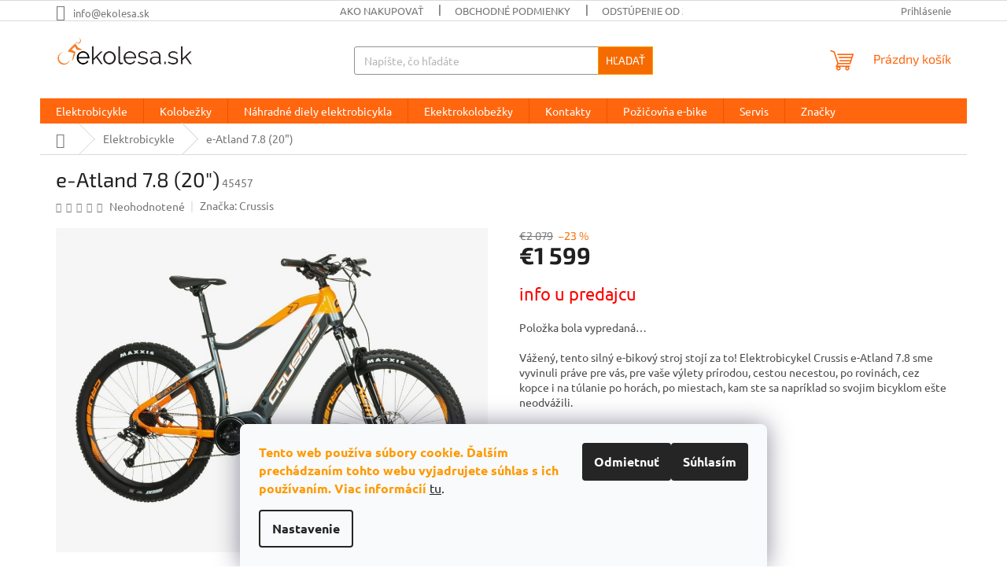

--- FILE ---
content_type: text/html; charset=utf-8
request_url: https://www.ekolesa.sk/elektrobicykle/e-atland-7-8--20--/
body_size: 30796
content:
<!doctype html><html lang="sk" dir="ltr" class="header-background-light external-fonts-loaded"><head><meta charset="utf-8" /><meta name="viewport" content="width=device-width,initial-scale=1" /><title>#CRUSSIS# - #WWW.EKOLESA.SK#</title><link rel="preconnect" href="https://cdn.myshoptet.com" /><link rel="dns-prefetch" href="https://cdn.myshoptet.com" /><link rel="preload" href="https://cdn.myshoptet.com/prj/dist/master/cms/libs/jquery/jquery-1.11.3.min.js" as="script" /><link href="https://cdn.myshoptet.com/prj/dist/master/cms/templates/frontend_templates/shared/css/font-face/ubuntu.css" rel="stylesheet"><link href="https://cdn.myshoptet.com/prj/dist/master/cms/templates/frontend_templates/shared/css/font-face/exo-2.css" rel="stylesheet"><link href="https://cdn.myshoptet.com/prj/dist/master/shop/dist/font-shoptet-11.css.98dac764b411554385c4.css" rel="stylesheet"><script>
dataLayer = [];
dataLayer.push({'shoptet' : {
    "pageType": "productDetail",
    "currency": "EUR",
    "currencyInfo": {
        "decimalSeparator": ",",
        "exchangeRate": 1,
        "priceDecimalPlaces": 2,
        "symbol": "\u20ac",
        "symbolLeft": 1,
        "thousandSeparator": " "
    },
    "language": "sk",
    "projectId": 306819,
    "product": {
        "id": 17867,
        "guid": "b92218a4-7cbf-11ed-8aee-0cc47a6c8f54",
        "hasVariants": false,
        "codes": [
            {
                "code": 45457
            }
        ],
        "code": "45457",
        "name": "e-Atland 7.8 (20\")",
        "appendix": "",
        "weight": 0,
        "manufacturer": "Crussis",
        "manufacturerGuid": "1EF533311DF26B9E9D88DA0BA3DED3EE",
        "currentCategory": "Elektrobicykle",
        "currentCategoryGuid": "07cca949-ce4e-11e9-a065-0cc47a6c92bc",
        "defaultCategory": "Elektrobicykle",
        "defaultCategoryGuid": "07cca949-ce4e-11e9-a065-0cc47a6c92bc",
        "currency": "EUR",
        "priceWithVat": 1599
    },
    "stocks": [
        {
            "id": 1,
            "title": "1",
            "isDeliveryPoint": 1,
            "visibleOnEshop": 1
        },
        {
            "id": "ext",
            "title": "Sklad",
            "isDeliveryPoint": 0,
            "visibleOnEshop": 1
        }
    ],
    "cartInfo": {
        "id": null,
        "freeShipping": false,
        "leftToFreeGift": {
            "formattedPrice": "\u20ac0",
            "priceLeft": 0
        },
        "freeGift": false,
        "leftToFreeShipping": {
            "priceLeft": null,
            "dependOnRegion": null,
            "formattedPrice": null
        },
        "discountCoupon": [],
        "getNoBillingShippingPrice": {
            "withoutVat": 0,
            "vat": 0,
            "withVat": 0
        },
        "cartItems": [],
        "taxMode": "ORDINARY"
    },
    "cart": [],
    "customer": {
        "priceRatio": 1,
        "priceListId": 1,
        "groupId": null,
        "registered": false,
        "mainAccount": false
    }
}});
dataLayer.push({'cookie_consent' : {
    "marketing": "denied",
    "analytics": "denied"
}});
document.addEventListener('DOMContentLoaded', function() {
    shoptet.consent.onAccept(function(agreements) {
        if (agreements.length == 0) {
            return;
        }
        dataLayer.push({
            'cookie_consent' : {
                'marketing' : (agreements.includes(shoptet.config.cookiesConsentOptPersonalisation)
                    ? 'granted' : 'denied'),
                'analytics': (agreements.includes(shoptet.config.cookiesConsentOptAnalytics)
                    ? 'granted' : 'denied')
            },
            'event': 'cookie_consent'
        });
    });
});
</script>
<meta property="og:type" content="website"><meta property="og:site_name" content="ekolesa.sk"><meta property="og:url" content="https://www.ekolesa.sk/elektrobicykle/e-atland-7-8--20--/"><meta property="og:title" content="#CRUSSIS# - #WWW.EKOLESA.SK#"><meta name="author" content="ekolesa.sk"><meta name="web_author" content="Shoptet.sk"><meta name="dcterms.rightsHolder" content="www.ekolesa.sk"><meta name="robots" content="index,follow"><meta property="og:image" content="https://cdn.myshoptet.com/usr/www.ekolesa.sk/user/shop/big/17867_seda-e-atland-7-8-3367823785.jpg?66d59958"><meta property="og:description" content="#CRUSSIS#. #Milujete bicyklovanie a chcete posunúť hranice Vašich výletov ďalej? E-bicykle sú ideálnou voľbou pre všetkých, ktorí chcú ešte viac používať tento ekologický spôsob dopravy. Umožní Vám realizovať dlhšie výlety aj v náročnejšom teréne a pritom si vychutnávať slobodu šliapania do pedálov tak, ako ste…"><meta name="description" content="#CRUSSIS#. #Milujete bicyklovanie a chcete posunúť hranice Vašich výletov ďalej? E-bicykle sú ideálnou voľbou pre všetkých, ktorí chcú ešte viac používať tento ekologický spôsob dopravy. Umožní Vám realizovať dlhšie výlety aj v náročnejšom teréne a pritom si vychutnávať slobodu šliapania do pedálov tak, ako ste…"><meta property="product:price:amount" content="1599"><meta property="product:price:currency" content="EUR"><style>:root {--color-primary: #ff660e;--color-primary-h: 22;--color-primary-s: 100%;--color-primary-l: 53%;--color-primary-hover: #ffcb2f;--color-primary-hover-h: 45;--color-primary-hover-s: 100%;--color-primary-hover-l: 59%;--color-secondary: #f56b00;--color-secondary-h: 26;--color-secondary-s: 100%;--color-secondary-l: 48%;--color-secondary-hover: #ffcb2f;--color-secondary-hover-h: 45;--color-secondary-hover-s: 100%;--color-secondary-hover-l: 59%;--color-tertiary: #f56b00;--color-tertiary-h: 26;--color-tertiary-s: 100%;--color-tertiary-l: 48%;--color-tertiary-hover: #f8a102;--color-tertiary-hover-h: 39;--color-tertiary-hover-s: 98%;--color-tertiary-hover-l: 49%;--color-header-background: #ffffff;--template-font: "Ubuntu";--template-headings-font: "Exo 2";--header-background-url: none;--cookies-notice-background: #F8FAFB;--cookies-notice-color: #252525;--cookies-notice-button-hover: #27263f;--cookies-notice-link-hover: #3b3a5f;--templates-update-management-preview-mode-content: "Náhľad aktualizácií šablóny je aktívny pre váš prehliadač."}</style>
    
    <link href="https://cdn.myshoptet.com/prj/dist/master/shop/dist/main-11.less.d2b96e3871cb1e01a4b1.css" rel="stylesheet" />
                <link href="https://cdn.myshoptet.com/prj/dist/master/shop/dist/mobile-header-v1-11.less.3ec64938f4263d8ed62e.css" rel="stylesheet" />
    
    <script>var shoptet = shoptet || {};</script>
    <script src="https://cdn.myshoptet.com/prj/dist/master/shop/dist/main-3g-header.js.b3b3f48cd33902743054.js"></script>
<!-- User include --><!-- api 550(198) html code header -->

<!-- Trackovací kód - Emailkampane.cz - ZAČÁTEK KÓDU-->
    <script>
            !function(e,r,t,a,c){ localStorage.ecr=r.referrer,localStorage.ecu=e.location.href,a=r.createElement(t),c=r.getElementsByTagName(t)[0],a.async=1,a.src="https://tr-fe.emailkampane.cz/v1/app-starter.min.js",c.parentNode.insertBefore(a,c)}(window,document,"script");
    </script>
    <script>
!function(e,r,t,a,c,k){ e.EmailcampaignsTracker=a,e.ektracker=e.ektracker||function(){ (e.ektracker.q=e.ektracker.q||[]).push(arguments)},e.ektracker.t=new Date,e.ektracker.m="",c=r.createElement(t),k=r.getElementsByTagName(t)[0],c.async=1,c.src="https://tr-fe.emailkampane.cz/v1/app.min.js",k.parentNode.insertBefore(c,k)}(window,document,"script","ektracker");
        ektracker('init', "1ac9a02d91ebd6");
        ektracker('pageVisit');
    </script>
    <!-- Trackovací kód - Emailkampane.cz - KONEC KÓDU-->
    
<!-- service 450(104) html code header -->
<link href="https://cdn.myshoptet.com/usr/252557.myshoptet.com/user/documents/news-box-plus/Classic.css?v12" rel="stylesheet" />
<!-- service 417(71) html code header -->
<style>
@media screen and (max-width: 767px) {
body.sticky-mobile:not(.paxio-merkur):not(.venus) .dropdown {display: none !important;}
body.sticky-mobile:not(.paxio-merkur):not(.venus) .languagesMenu{right: 98px; position: absolute;}
body.sticky-mobile:not(.paxio-merkur):not(.venus) .languagesMenu .caret{display: none !important;}
body.sticky-mobile:not(.paxio-merkur):not(.venus) .languagesMenu.open .languagesMenu__content {display: block;right: 0;left: auto;}
.template-12 #header .site-name {max-width: 40% !important;}
}
@media screen and (-ms-high-contrast: active), (-ms-high-contrast: none) {
.template-12 #header {position: fixed; width: 100%;}
.template-12 #content-wrapper.content-wrapper{padding-top: 80px;}
}
.sticky-mobile #header-image{display: none;}
@media screen and (max-width: 640px) {
.template-04.sticky-mobile #header-cart{position: fixed;top: 3px;right: 92px;}
.template-04.sticky-mobile #header-cart::before {font-size: 32px;}
.template-04.sticky-mobile #header-cart strong{display: none;}
}
@media screen and (min-width: 641px) {
.dklabGarnet #main-wrapper {overflow: visible !important;}
}
.dklabGarnet.sticky-mobile #logo img {top: 0 !important;}
@media screen and (min-width: 768px){
.top-navigation-bar .site-name {display: none;}
}
/*NOVÁ VERZE MOBILNÍ HLAVIČKY*/
@media screen and (max-width: 767px){
.scrolled-down body:not(.ordering-process):not(.search-window-visible) .top-navigation-bar {transform: none !important;}
.scrolled-down body:not(.ordering-process):not(.search-window-visible) #header .site-name {transform: none !important;}
.scrolled-down body:not(.ordering-process):not(.search-window-visible) #header .cart-count {transform: none !important;}
.scrolled-down #header {transform: none !important;}

body.template-11.mobile-header-version-1:not(.paxio-merkur):not(.venus) .top-navigation-bar .site-name{display: none !important;}
body.template-11.mobile-header-version-1:not(.paxio-merkur):not(.venus) #header .cart-count {top: -39px !important;position: absolute !important;}
.template-11.sticky-mobile.mobile-header-version-1 .responsive-tools > a[data-target="search"] {visibility: visible;}
.template-12.mobile-header-version-1 #header{position: fixed !important;}
.template-09.mobile-header-version-1.sticky-mobile .top-nav .subnav-left {visibility: visible;}
}

/*Disco*/
@media screen and (min-width: 768px){
.template-13:not(.jupiter) #header, .template-14 #header{position: sticky;top: 0;z-index: 8;}
.template-14.search-window-visible #header{z-index: 9999;}
body.navigation-hovered::before {z-index: 7;}
/*
.template-13 .top-navigation-bar{z-index: 10000;}
.template-13 .popup-widget {z-index: 10001;}
*/
.scrolled .template-13 #header, .scrolled .template-14 #header{box-shadow: 0 2px 10px rgba(0,0,0,0.1);}
.search-focused::before{z-index: 8;}
.top-navigation-bar{z-index: 9;position: relative;}
.paxio-merkur.top-navigation-menu-visible #header .search-form .form-control {z-index: 1;}
.paxio-merkur.top-navigation-menu-visible .search-form::before {z-index: 1;}
.scrolled .popup-widget.cart-widget {position: fixed;top: 68px !important;}

/* MERKUR */
.paxio-merkur.sticky-mobile.template-11 #oblibeneBtn{line-height: 70px !important;}
}


/* VENUS */
@media screen and (min-width: 768px){
.venus.sticky-mobile:not(.ordering-process) #header {position: fixed !important;width: 100%;transform: none !important;translate: none !important;box-shadow: 0 2px 10px rgba(0,0,0,0.1);visibility: visible !important;opacity: 1 !important;}
.venus.sticky-mobile:not(.ordering-process) .overall-wrapper{padding-top: 160px;}
.venus.sticky-mobile.type-index:not(.ordering-process) .overall-wrapper{padding-top: 85px;}
.venus.sticky-mobile:not(.ordering-process) #content-wrapper.content-wrapper {padding-top: 0 !important;}
}
@media screen and (max-width: 767px){
.template-14 .top-navigation-bar > .site-name{display: none !important;}
.template-14 #header .header-top .header-top-wrapper .site-name{margin: 0;}
}
/* JUPITER */
@media screen and (max-width: 767px){
.scrolled-down body.jupiter:not(.ordering-process):not(.search-window-visible) #header .site-name {-webkit-transform: translateX(-50%) !important;transform: translateX(-50%) !important;}
}
@media screen and (min-width: 768px){
.jupiter.sticky-header #header::after{display: none;}
.jupiter.sticky-header #header{position: fixed; top: 0; width: 100%;z-index: 99;}
.jupiter.sticky-header.ordering-process #header{position: relative;}
.jupiter.sticky-header .overall-wrapper{padding-top: 182px;}
.jupiter.sticky-header.ordering-process .overall-wrapper{padding-top: 0;}
.jupiter.sticky-header #header .header-top {height: 80px;}
}
</style>
<!-- project html code header -->
<meta name="description" content="Predaj elektrobicyklov,horský,cross,mestský a príslušenstvo k e-bike. Predaj kolobežky crussis.">
<meta name="keywords" content="ebike,elektrobicykle">
<meta name="robots" content="index, follow">
<meta name="revisit-after" content="1 day">
<meta name="language" content="sk">
<meta name="generator" content="N/A">
<meta http-equiv="Content-Type" content="text/html; charset=utf-8">
<!-- /User include --><link rel="shortcut icon" href="/favicon.ico" type="image/x-icon" /><link rel="canonical" href="https://www.ekolesa.sk/elektrobicykle/e-atland-7-8--20--/" />    <!-- Global site tag (gtag.js) - Google Analytics -->
    <script async src="https://www.googletagmanager.com/gtag/js?id=G-2E6PBSELDW"></script>
    <script>
        
        window.dataLayer = window.dataLayer || [];
        function gtag(){dataLayer.push(arguments);}
        

                    console.debug('default consent data');

            gtag('consent', 'default', {"ad_storage":"denied","analytics_storage":"denied","ad_user_data":"denied","ad_personalization":"denied","wait_for_update":500});
            dataLayer.push({
                'event': 'default_consent'
            });
        
        gtag('js', new Date());

        
                gtag('config', 'G-2E6PBSELDW', {"groups":"GA4","send_page_view":false,"content_group":"productDetail","currency":"EUR","page_language":"sk"});
        
        
        
        
        
        
                    gtag('event', 'page_view', {"send_to":"GA4","page_language":"sk","content_group":"productDetail","currency":"EUR"});
        
                gtag('set', 'currency', 'EUR');

        gtag('event', 'view_item', {
            "send_to": "UA",
            "items": [
                {
                    "id": "45457",
                    "name": "e-Atland 7.8 (20\")",
                    "category": "Elektrobicykle",
                                        "brand": "Crussis",
                                                            "price": 1300
                }
            ]
        });
        
        
        
        
        
                    gtag('event', 'view_item', {"send_to":"GA4","page_language":"sk","content_group":"productDetail","value":1300,"currency":"EUR","items":[{"item_id":"45457","item_name":"e-Atland 7.8 (20\")","item_brand":"Crussis","item_category":"Elektrobicykle","price":1300,"quantity":1,"index":0}]});
        
        
        
        
        
        
        
        document.addEventListener('DOMContentLoaded', function() {
            if (typeof shoptet.tracking !== 'undefined') {
                for (var id in shoptet.tracking.bannersList) {
                    gtag('event', 'view_promotion', {
                        "send_to": "UA",
                        "promotions": [
                            {
                                "id": shoptet.tracking.bannersList[id].id,
                                "name": shoptet.tracking.bannersList[id].name,
                                "position": shoptet.tracking.bannersList[id].position
                            }
                        ]
                    });
                }
            }

            shoptet.consent.onAccept(function(agreements) {
                if (agreements.length !== 0) {
                    console.debug('gtag consent accept');
                    var gtagConsentPayload =  {
                        'ad_storage': agreements.includes(shoptet.config.cookiesConsentOptPersonalisation)
                            ? 'granted' : 'denied',
                        'analytics_storage': agreements.includes(shoptet.config.cookiesConsentOptAnalytics)
                            ? 'granted' : 'denied',
                                                                                                'ad_user_data': agreements.includes(shoptet.config.cookiesConsentOptPersonalisation)
                            ? 'granted' : 'denied',
                        'ad_personalization': agreements.includes(shoptet.config.cookiesConsentOptPersonalisation)
                            ? 'granted' : 'denied',
                        };
                    console.debug('update consent data', gtagConsentPayload);
                    gtag('consent', 'update', gtagConsentPayload);
                    dataLayer.push(
                        { 'event': 'update_consent' }
                    );
                }
            });
        });
    </script>
<script>
    (function(t, r, a, c, k, i, n, g) { t['ROIDataObject'] = k;
    t[k]=t[k]||function(){ (t[k].q=t[k].q||[]).push(arguments) },t[k].c=i;n=r.createElement(a),
    g=r.getElementsByTagName(a)[0];n.async=1;n.src=c;g.parentNode.insertBefore(n,g)
    })(window, document, 'script', '//www.heureka.sk/ocm/sdk.js?source=shoptet&version=2&page=product_detail', 'heureka', 'sk');

    heureka('set_user_consent', 0);
</script>
</head><body class="desktop id-764 in-elektrobicykle template-11 type-product type-detail one-column-body columns-3 ums_a11y_category_page--on ums_discussion_rating_forms--off ums_a11y_pagination--on ums_flags_display_unification--off mobile-header-version-1"><noscript>
    <style>
        #header {
            padding-top: 0;
            position: relative !important;
            top: 0;
        }
        .header-navigation {
            position: relative !important;
        }
        .overall-wrapper {
            margin: 0 !important;
        }
        body:not(.ready) {
            visibility: visible !important;
        }
    </style>
    <div class="no-javascript">
        <div class="no-javascript__title">Musíte zmeniť nastavenie vášho prehliadača</div>
        <div class="no-javascript__text">Pozrite sa na: <a href="https://www.google.com/support/bin/answer.py?answer=23852">Ako povoliť JavaScript vo vašom prehliadači</a>.</div>
        <div class="no-javascript__text">Ak používate software na blokovanie reklám, možno bude potrebné, aby ste povolili JavaScript z tejto stránky.</div>
        <div class="no-javascript__text">Ďakujeme.</div>
    </div>
</noscript>

        <div id="fb-root"></div>
        <script>
            window.fbAsyncInit = function() {
                FB.init({
//                    appId            : 'your-app-id',
                    autoLogAppEvents : true,
                    xfbml            : true,
                    version          : 'v19.0'
                });
            };
        </script>
        <script async defer crossorigin="anonymous" src="https://connect.facebook.net/sk_SK/sdk.js"></script>    <div class="siteCookies siteCookies--bottom siteCookies--light js-siteCookies" role="dialog" data-testid="cookiesPopup" data-nosnippet>
        <div class="siteCookies__form">
            <div class="siteCookies__content">
                <div class="siteCookies__text">
                    <strong><span style="color: #ff9900;">Tento web používa súbory cookie. Ďalším prechádzaním tohto webu vyjadrujete súhlas s ich používaním. Viac informácií</span></strong> <a href="/zasady-pouzivania-coockies" target="\">tu</a>.
                </div>
                <p class="siteCookies__links">
                    <button class="siteCookies__link js-cookies-settings" aria-label="Nastavenia cookies" data-testid="cookiesSettings">Nastavenie</button>
                </p>
            </div>
            <div class="siteCookies__buttonWrap">
                                    <button class="siteCookies__button js-cookiesConsentSubmit" value="reject" aria-label="Odmietnuť cookies" data-testid="buttonCookiesReject">Odmietnuť</button>
                                <button class="siteCookies__button js-cookiesConsentSubmit" value="all" aria-label="Prijať cookies" data-testid="buttonCookiesAccept">Súhlasím</button>
            </div>
        </div>
        <script>
            document.addEventListener("DOMContentLoaded", () => {
                const siteCookies = document.querySelector('.js-siteCookies');
                document.addEventListener("scroll", shoptet.common.throttle(() => {
                    const st = document.documentElement.scrollTop;
                    if (st > 1) {
                        siteCookies.classList.add('siteCookies--scrolled');
                    } else {
                        siteCookies.classList.remove('siteCookies--scrolled');
                    }
                }, 100));
            });
        </script>
    </div>
<a href="#content" class="skip-link sr-only">Prejsť na obsah</a><div class="overall-wrapper"><div class="user-action"><div class="container"><div class="user-action-in"><div class="user-action-login popup-widget login-widget"><div class="popup-widget-inner"><h2>Prihlásenie k vášmu účtu</h2><div id="customerLogin"><form action="/action/Customer/Login/" method="post" id="formLoginIncluded" class="csrf-enabled" data-testid="formLogin"><input type="hidden" name="referer" value="" /><div class="form-group"><div class="input-wrapper email js-validated-element-wrapper no-label"><input type="email" name="email" class="form-control" placeholder="E-mailová adresa (napr. jan@novak.sk)" data-testid="inputEmail" autocomplete="email" required /></div></div><div class="form-group"><div class="input-wrapper password js-validated-element-wrapper no-label"><input type="password" name="password" class="form-control" placeholder="Heslo" data-testid="inputPassword" autocomplete="current-password" required /><span class="no-display">Nemôžete vyplniť toto pole</span><input type="text" name="surname" value="" class="no-display" /></div></div><div class="form-group"><div class="login-wrapper"><button type="submit" class="btn btn-secondary btn-text btn-login" data-testid="buttonSubmit">Prihlásiť sa</button><div class="password-helper"><a href="/registracia/" data-testid="signup" rel="nofollow">Nová registrácia</a><a href="/klient/zabudnute-heslo/" rel="nofollow">Zabudnuté heslo</a></div></div></div></form>
</div></div></div>
    <div id="cart-widget" class="user-action-cart popup-widget cart-widget loader-wrapper" data-testid="popupCartWidget" role="dialog" aria-hidden="true"><div class="popup-widget-inner cart-widget-inner place-cart-here"><div class="loader-overlay"><div class="loader"></div></div></div><div class="cart-widget-button"><a href="/kosik/" class="btn btn-conversion" id="continue-order-button" rel="nofollow" data-testid="buttonNextStep">Pokračovať do košíka</a></div></div></div>
</div></div><div class="top-navigation-bar" data-testid="topNavigationBar">

    <div class="container">

        <div class="top-navigation-contacts">
            <strong>Zákaznícka podpora:</strong><a href="mailto:info@ekolesa.sk" class="project-email" data-testid="contactboxEmail"><span>info@ekolesa.sk</span></a>        </div>

                            <div class="top-navigation-menu">
                <div class="top-navigation-menu-trigger"></div>
                <ul class="top-navigation-bar-menu">
                                            <li class="top-navigation-menu-item-27">
                            <a href="/ako-nakupovat/" target="blank">Ako nakupovať</a>
                        </li>
                                            <li class="top-navigation-menu-item-39">
                            <a href="/obchodne-podmienky/" target="blank">Obchodné podmienky</a>
                        </li>
                                            <li class="top-navigation-menu-item-1043">
                            <a href="/odstupenie-od-zmluvy/" target="blank">Odstúpenie od zmluvy</a>
                        </li>
                                            <li class="top-navigation-menu-item-1176">
                            <a href="/zasady-pouzivania-cookies/" target="blank">Zásady používania súborov cookies</a>
                        </li>
                                            <li class="top-navigation-menu-item-1179">
                            <a href="/podmienky-pouzivania-ochrany-osobnych-udajov/" target="blank">Podmienky používania ochrany osobných údajov</a>
                        </li>
                                            <li class="top-navigation-menu-item-1058">
                            <a href="/reklamacie/" target="blank">Reklamačný formulár</a>
                        </li>
                                            <li class="top-navigation-menu-item-1037">
                            <a href="/ako-vybrat-velkost-e-biku/" target="blank">Tabuľka veľkostí</a>
                        </li>
                                            <li class="top-navigation-menu-item-29">
                            <a href="/kontakty/" target="blank">Kontakty</a>
                        </li>
                                            <li class="top-navigation-menu-item-1049">
                            <a href="/kupacie-sudy/" target="blank">Home Wellness</a>
                        </li>
                                            <li class="top-navigation-menu-item-external-56">
                            <a href="http://ekolesa.sk/navody">Návody</a>
                        </li>
                                            <li class="top-navigation-menu-item-external-60">
                            <a href="http://" target="blank">Reklamačný formulár</a>
                        </li>
                                    </ul>
                <ul class="top-navigation-bar-menu-helper"></ul>
            </div>
        
        <div class="top-navigation-tools">
            <div class="responsive-tools">
                <a href="#" class="toggle-window" data-target="search" aria-label="Hľadať" data-testid="linkSearchIcon"></a>
                                                            <a href="#" class="toggle-window" data-target="login"></a>
                                                    <a href="#" class="toggle-window" data-target="navigation" aria-label="Menu" data-testid="hamburgerMenu"></a>
            </div>
                        <a href="/login/?backTo=%2Felektrobicykle%2Fe-atland-7-8--20--%2F" class="top-nav-button top-nav-button-login primary login toggle-window" data-target="login" data-testid="signin" rel="nofollow"><span>Prihlásenie</span></a>        </div>

    </div>

</div>
<header id="header"><div class="container navigation-wrapper">
    <div class="header-top">
        <div class="site-name-wrapper">
            <div class="site-name"><a href="/" data-testid="linkWebsiteLogo"><img src="https://cdn.myshoptet.com/usr/www.ekolesa.sk/user/logos/logo_3.png" alt="ekolesa.sk" fetchpriority="low" /></a></div>        </div>
        <div class="search" itemscope itemtype="https://schema.org/WebSite">
            <meta itemprop="headline" content="Elektrobicykle"/><meta itemprop="url" content="https://www.ekolesa.sk"/><meta itemprop="text" content="#CRUSSIS#. #Milujete bicyklovanie a chcete posunúť hranice Vašich výletov ďalej? E-bicykle sú ideálnou voľbou pre všetkých, ktorí chcú ešte viac používať tento ekologický spôsob dopravy. Umožní Vám realizovať dlhšie výlety aj v náročnejšom teréne a pritom si vychutnávať slobodu šliapania do pedálov tak, ako ste..."/>            <form action="/action/ProductSearch/prepareString/" method="post"
    id="formSearchForm" class="search-form compact-form js-search-main"
    itemprop="potentialAction" itemscope itemtype="https://schema.org/SearchAction" data-testid="searchForm">
    <fieldset>
        <meta itemprop="target"
            content="https://www.ekolesa.sk/vyhladavanie/?string={string}"/>
        <input type="hidden" name="language" value="sk"/>
        
            
<input
    type="search"
    name="string"
        class="query-input form-control search-input js-search-input"
    placeholder="Napíšte, čo hľadáte"
    autocomplete="off"
    required
    itemprop="query-input"
    aria-label="Hľadať"
    data-testid="searchInput"
>
            <button type="submit" class="btn btn-default" data-testid="searchBtn">Hľadať</button>
        
    </fieldset>
</form>
        </div>
        <div class="navigation-buttons">
                
    <a href="/kosik/" class="btn btn-icon toggle-window cart-count" data-target="cart" data-hover="true" data-redirect="true" data-testid="headerCart" rel="nofollow" aria-haspopup="dialog" aria-expanded="false" aria-controls="cart-widget">
        
                <span class="sr-only">Nákupný košík</span>
        
            <span class="cart-price visible-lg-inline-block" data-testid="headerCartPrice">
                                    Prázdny košík                            </span>
        
    
            </a>
        </div>
    </div>
    <nav id="navigation" aria-label="Hlavné menu" data-collapsible="true"><div class="navigation-in menu"><ul class="menu-level-1" role="menubar" data-testid="headerMenuItems"><li class="menu-item-764 ext" role="none"><a href="/elektrobicykle/" class="active" data-testid="headerMenuItem" role="menuitem" aria-haspopup="true" aria-expanded="false"><b>Elektrobicykle</b><span class="submenu-arrow"></span></a><ul class="menu-level-2" aria-label="Elektrobicykle" tabindex="-1" role="menu"><li class="menu-item-1142" role="none"><a href="/trekove/" class="menu-image" data-testid="headerMenuItem" tabindex="-1" aria-hidden="true"><img src="data:image/svg+xml,%3Csvg%20width%3D%22140%22%20height%3D%22100%22%20xmlns%3D%22http%3A%2F%2Fwww.w3.org%2F2000%2Fsvg%22%3E%3C%2Fsvg%3E" alt="" aria-hidden="true" width="140" height="100"  data-src="https://cdn.myshoptet.com/usr/www.ekolesa.sk/user/categories/thumb/15551-1_crussis-pansky-trekovy-elektrobicykel-e-gordo-1-6-s--2021-.jpg" fetchpriority="low" /></a><div><a href="/trekove/" data-testid="headerMenuItem" role="menuitem"><span>Trekové elektrobicykle</span></a>
                        </div></li><li class="menu-item-1168" role="none"><a href="/krosove-elektrobicykle-2/" class="menu-image" data-testid="headerMenuItem" tabindex="-1" aria-hidden="true"><img src="data:image/svg+xml,%3Csvg%20width%3D%22140%22%20height%3D%22100%22%20xmlns%3D%22http%3A%2F%2Fwww.w3.org%2F2000%2Fsvg%22%3E%3C%2Fsvg%3E" alt="" aria-hidden="true" width="140" height="100"  data-src="https://cdn.myshoptet.com/usr/www.ekolesa.sk/user/categories/thumb/17142_crussis-pansky-krosovy-elektrobicykel-e-cross-9-7-s--2022-.jpg" fetchpriority="low" /></a><div><a href="/krosove-elektrobicykle-2/" data-testid="headerMenuItem" role="menuitem"><span>Krosové elektrobicykle</span></a>
                        </div></li><li class="menu-item-1174 has-third-level" role="none"><a href="/horske-elektrobicykle-2/" class="menu-image" data-testid="headerMenuItem" tabindex="-1" aria-hidden="true"><img src="data:image/svg+xml,%3Csvg%20width%3D%22140%22%20height%3D%22100%22%20xmlns%3D%22http%3A%2F%2Fwww.w3.org%2F2000%2Fsvg%22%3E%3C%2Fsvg%3E" alt="" aria-hidden="true" width="140" height="100"  data-src="https://cdn.myshoptet.com/usr/www.ekolesa.sk/user/categories/thumb/e-largo-9_32-1.jpg" fetchpriority="low" /></a><div><a href="/horske-elektrobicykle-2/" data-testid="headerMenuItem" role="menuitem"><span>Horské elektrobicykle</span></a>
                                                    <ul class="menu-level-3" role="menu">
                                                                    <li class="menu-item-1192" role="none">
                                        <a href="/2024-2/" data-testid="headerMenuItem" role="menuitem">
                                            2024</a>,                                    </li>
                                                                    <li class="menu-item-1195" role="none">
                                        <a href="/2023-2/" data-testid="headerMenuItem" role="menuitem">
                                            2023</a>,                                    </li>
                                                                    <li class="menu-item-1201" role="none">
                                        <a href="/2022-2/" data-testid="headerMenuItem" role="menuitem">
                                            2022</a>                                    </li>
                                                            </ul>
                        </div></li><li class="menu-item-1158 has-third-level" role="none"><a href="/horske-elektrobicykle/" class="menu-image" data-testid="headerMenuItem" tabindex="-1" aria-hidden="true"><img src="data:image/svg+xml,%3Csvg%20width%3D%22140%22%20height%3D%22100%22%20xmlns%3D%22http%3A%2F%2Fwww.w3.org%2F2000%2Fsvg%22%3E%3C%2Fsvg%3E" alt="" aria-hidden="true" width="140" height="100"  data-src="https://cdn.myshoptet.com/usr/www.ekolesa.sk/user/categories/thumb/e-largo-9_32.jpg" fetchpriority="low" /></a><div><a href="/horske-elektrobicykle/" data-testid="headerMenuItem" role="menuitem"><span>Horské elektrobicykle</span></a>
                                                    <ul class="menu-level-3" role="menu">
                                                                    <li class="menu-item-1207" role="none">
                                        <a href="/2025/" data-testid="headerMenuItem" role="menuitem">
                                            2025</a>                                    </li>
                                                            </ul>
                        </div></li><li class="menu-item-980" role="none"><a href="/mestske-elektrobicykle/" class="menu-image" data-testid="headerMenuItem" tabindex="-1" aria-hidden="true"><img src="data:image/svg+xml,%3Csvg%20width%3D%22140%22%20height%3D%22100%22%20xmlns%3D%22http%3A%2F%2Fwww.w3.org%2F2000%2Fsvg%22%3E%3C%2Fsvg%3E" alt="" aria-hidden="true" width="140" height="100"  data-src="https://cdn.myshoptet.com/usr/www.ekolesa.sk/user/categories/thumb/mestske.jpg" fetchpriority="low" /></a><div><a href="/mestske-elektrobicykle/" data-testid="headerMenuItem" role="menuitem"><span>Mestské elektrobicykle</span></a>
                        </div></li><li class="menu-item-1052" role="none"><a href="/elektrobicykle-junior/" class="menu-image" data-testid="headerMenuItem" tabindex="-1" aria-hidden="true"><img src="data:image/svg+xml,%3Csvg%20width%3D%22140%22%20height%3D%22100%22%20xmlns%3D%22http%3A%2F%2Fwww.w3.org%2F2000%2Fsvg%22%3E%3C%2Fsvg%3E" alt="" aria-hidden="true" width="140" height="100"  data-src="https://cdn.myshoptet.com/usr/www.ekolesa.sk/user/categories/thumb/guera_6_5_web_ex.jpg" fetchpriority="low" /></a><div><a href="/elektrobicykle-junior/" data-testid="headerMenuItem" role="menuitem"><span>Horské elektrobicykle  junior</span></a>
                        </div></li><li class="menu-item-1091" role="none"><a href="/skladacie/" class="menu-image" data-testid="headerMenuItem" tabindex="-1" aria-hidden="true"><img src="data:image/svg+xml,%3Csvg%20width%3D%22140%22%20height%3D%22100%22%20xmlns%3D%22http%3A%2F%2Fwww.w3.org%2F2000%2Fsvg%22%3E%3C%2Fsvg%3E" alt="" aria-hidden="true" width="140" height="100"  data-src="https://cdn.myshoptet.com/usr/www.ekolesa.sk/user/categories/thumb/mate_x_1000x1000_folded_side_a-600x600-1.png" fetchpriority="low" /></a><div><a href="/skladacie/" data-testid="headerMenuItem" role="menuitem"><span>Skladacie elektrobicykle</span></a>
                        </div></li><li class="menu-item-1133" role="none"><a href="/celoodpruzene-elektrobicykle/" class="menu-image" data-testid="headerMenuItem" tabindex="-1" aria-hidden="true"><img src="data:image/svg+xml,%3Csvg%20width%3D%22140%22%20height%3D%22100%22%20xmlns%3D%22http%3A%2F%2Fwww.w3.org%2F2000%2Fsvg%22%3E%3C%2Fsvg%3E" alt="" aria-hidden="true" width="140" height="100"  data-src="https://cdn.myshoptet.com/usr/www.ekolesa.sk/user/categories/thumb/15818_crussis-horsky-celoodpruzeny-elektrobicykel-e-full-11-6--2021-.jpg" fetchpriority="low" /></a><div><a href="/celoodpruzene-elektrobicykle/" data-testid="headerMenuItem" role="menuitem"><span>Celoodpružené elektrobicykle</span></a>
                        </div></li></ul></li>
<li class="menu-item-854" role="none"><a href="/kolobezky/" data-testid="headerMenuItem" role="menuitem" aria-expanded="false"><b>Kolobežky</b></a></li>
<li class="menu-item-791 ext" role="none"><a href="/nahradne-diely-elektrobicykla/" data-testid="headerMenuItem" role="menuitem" aria-haspopup="true" aria-expanded="false"><b>Náhradné diely elektrobicykla</b><span class="submenu-arrow"></span></a><ul class="menu-level-2" aria-label="Náhradné diely elektrobicykla" tabindex="-1" role="menu"><li class="menu-item-794" role="none"><a href="/displeje/" class="menu-image" data-testid="headerMenuItem" tabindex="-1" aria-hidden="true"><img src="data:image/svg+xml,%3Csvg%20width%3D%22140%22%20height%3D%22100%22%20xmlns%3D%22http%3A%2F%2Fwww.w3.org%2F2000%2Fsvg%22%3E%3C%2Fsvg%3E" alt="" aria-hidden="true" width="140" height="100"  data-src="https://cdn.myshoptet.com/usr/www.ekolesa.sk/user/categories/thumb/71_displej-ke-stredovemu-motoru-bafang-max-drive--m400.jpg" fetchpriority="low" /></a><div><a href="/displeje/" data-testid="headerMenuItem" role="menuitem"><span>Displeje</span></a>
                        </div></li><li class="menu-item-797" role="none"><a href="/prevodniky/" class="menu-image" data-testid="headerMenuItem" tabindex="-1" aria-hidden="true"><img src="data:image/svg+xml,%3Csvg%20width%3D%22140%22%20height%3D%22100%22%20xmlns%3D%22http%3A%2F%2Fwww.w3.org%2F2000%2Fsvg%22%3E%3C%2Fsvg%3E" alt="" aria-hidden="true" width="140" height="100"  data-src="https://cdn.myshoptet.com/usr/www.ekolesa.sk/user/categories/thumb/77-1_prevodnik-38z-kryt-k-motoru-bafang-max-drive--m400.jpg" fetchpriority="low" /></a><div><a href="/prevodniky/" data-testid="headerMenuItem" role="menuitem"><span>Prevodníky</span></a>
                        </div></li><li class="menu-item-809" role="none"><a href="/baterie/" class="menu-image" data-testid="headerMenuItem" tabindex="-1" aria-hidden="true"><img src="data:image/svg+xml,%3Csvg%20width%3D%22140%22%20height%3D%22100%22%20xmlns%3D%22http%3A%2F%2Fwww.w3.org%2F2000%2Fsvg%22%3E%3C%2Fsvg%3E" alt="" aria-hidden="true" width="140" height="100"  data-src="https://cdn.myshoptet.com/usr/www.ekolesa.sk/user/categories/thumb/1166_baterie-panasonic-samsung-li-ion-36v-14-ah--plne-integrovana--stribrna.jpg" fetchpriority="low" /></a><div><a href="/baterie/" data-testid="headerMenuItem" role="menuitem"><span>Batérie</span></a>
                        </div></li><li class="menu-item-842" role="none"><a href="/patky/" class="menu-image" data-testid="headerMenuItem" tabindex="-1" aria-hidden="true"><img src="data:image/svg+xml,%3Csvg%20width%3D%22140%22%20height%3D%22100%22%20xmlns%3D%22http%3A%2F%2Fwww.w3.org%2F2000%2Fsvg%22%3E%3C%2Fsvg%3E" alt="" aria-hidden="true" width="140" height="100"  data-src="https://cdn.myshoptet.com/prj/dist/master/cms/templates/frontend_templates/00/img/folder.svg" fetchpriority="low" /></a><div><a href="/patky/" data-testid="headerMenuItem" role="menuitem"><span>Petky</span></a>
                        </div></li><li class="menu-item-902" role="none"><a href="/brzdy/" class="menu-image" data-testid="headerMenuItem" tabindex="-1" aria-hidden="true"><img src="data:image/svg+xml,%3Csvg%20width%3D%22140%22%20height%3D%22100%22%20xmlns%3D%22http%3A%2F%2Fwww.w3.org%2F2000%2Fsvg%22%3E%3C%2Fsvg%3E" alt="" aria-hidden="true" width="140" height="100"  data-src="https://cdn.myshoptet.com/usr/www.ekolesa.sk/user/categories/thumb/305-1_brzdove-paky-s-mechanickym-odpojovacem--par--ii.jpg" fetchpriority="low" /></a><div><a href="/brzdy/" data-testid="headerMenuItem" role="menuitem"><span>Brzdy</span></a>
                        </div></li><li class="menu-item-935" role="none"><a href="/ridici-jednotky/" class="menu-image" data-testid="headerMenuItem" tabindex="-1" aria-hidden="true"><img src="data:image/svg+xml,%3Csvg%20width%3D%22140%22%20height%3D%22100%22%20xmlns%3D%22http%3A%2F%2Fwww.w3.org%2F2000%2Fsvg%22%3E%3C%2Fsvg%3E" alt="" aria-hidden="true" width="140" height="100"  data-src="https://cdn.myshoptet.com/usr/www.ekolesa.sk/user/categories/thumb/836_ridici-jednotka-pro-nosicovou-baterii-od-city-1-5-e-savela-e-gordo-1-2-a-novejsi.jpg" fetchpriority="low" /></a><div><a href="/ridici-jednotky/" data-testid="headerMenuItem" role="menuitem"><span>Riadiace jednotky</span></a>
                        </div></li><li class="menu-item-941" role="none"><a href="/pas-senzory/" class="menu-image" data-testid="headerMenuItem" tabindex="-1" aria-hidden="true"><img src="data:image/svg+xml,%3Csvg%20width%3D%22140%22%20height%3D%22100%22%20xmlns%3D%22http%3A%2F%2Fwww.w3.org%2F2000%2Fsvg%22%3E%3C%2Fsvg%3E" alt="" aria-hidden="true" width="140" height="100"  data-src="https://cdn.myshoptet.com/usr/www.ekolesa.sk/user/categories/thumb/1016-1_pas-senzor-integrovany-pro-modely-s-ramovou-ridici-jednotkou.jpg" fetchpriority="low" /></a><div><a href="/pas-senzory/" data-testid="headerMenuItem" role="menuitem"><span>Pas senzory</span></a>
                        </div></li><li class="menu-item-1064" role="none"><a href="/nabijacky/" class="menu-image" data-testid="headerMenuItem" tabindex="-1" aria-hidden="true"><img src="data:image/svg+xml,%3Csvg%20width%3D%22140%22%20height%3D%22100%22%20xmlns%3D%22http%3A%2F%2Fwww.w3.org%2F2000%2Fsvg%22%3E%3C%2Fsvg%3E" alt="" aria-hidden="true" width="140" height="100"  data-src="https://cdn.myshoptet.com/usr/www.ekolesa.sk/user/categories/thumb/1946-1_3a-nabijacka-na-ramove-ciastocne-aj-plne-integrovane-baterie.jpg" fetchpriority="low" /></a><div><a href="/nabijacky/" data-testid="headerMenuItem" role="menuitem"><span>Nabíječky</span></a>
                        </div></li><li class="menu-item-1154" role="none"><a href="/odblokovanie/" class="menu-image" data-testid="headerMenuItem" tabindex="-1" aria-hidden="true"><img src="data:image/svg+xml,%3Csvg%20width%3D%22140%22%20height%3D%22100%22%20xmlns%3D%22http%3A%2F%2Fwww.w3.org%2F2000%2Fsvg%22%3E%3C%2Fsvg%3E" alt="" aria-hidden="true" width="140" height="100"  data-src="https://cdn.myshoptet.com/usr/www.ekolesa.sk/user/categories/thumb/odblokovanie-rychlosti-pohonnej-jednotky-bafang.jpg" fetchpriority="low" /></a><div><a href="/odblokovanie/" data-testid="headerMenuItem" role="menuitem"><span>Odblokovanie omezovača rýchlosti</span></a>
                        </div></li></ul></li>
<li class="menu-item-1106" role="none"><a href="/e-kolobezky/" data-testid="headerMenuItem" role="menuitem" aria-expanded="false"><b>Ekektrokolobežky</b></a></li>
<li class="menu-item-29" role="none"><a href="/kontakty/" target="blank" data-testid="headerMenuItem" role="menuitem" aria-expanded="false"><b>Kontakty</b></a></li>
<li class="menu-item-1203" role="none"><a href="/pozicovna/" target="blank" data-testid="headerMenuItem" role="menuitem" aria-expanded="false"><b>Požičovňa e-bike</b></a></li>
<li class="menu-item-1206" role="none"><a href="/servis/" target="blank" data-testid="headerMenuItem" role="menuitem" aria-expanded="false"><b>Servis</b></a></li>
<li class="ext" id="nav-manufacturers" role="none"><a href="https://www.ekolesa.sk/znacka/" data-testid="brandsText" role="menuitem"><b>Značky</b><span class="submenu-arrow"></span></a><ul class="menu-level-2 expanded" role="menu"><li role="none"><a href="/znacka/besv/" data-testid="brandName" role="menuitem"><span>BESV</span></a></li><li role="none"><a href="/znacka/crussis-3/" data-testid="brandName" role="menuitem"><span>Crussis</span></a></li><li role="none"><a href="/znacka/hecht/" data-testid="brandName" role="menuitem"><span>Hecht</span></a></li><li role="none"><a href="/znacka/lovelec/" data-testid="brandName" role="menuitem"><span>Lovelec</span></a></li><li role="none"><a href="/znacka/maxbike/" data-testid="brandName" role="menuitem"><span>Maxbike</span></a></li></ul>
</li></ul>
    <ul class="navigationActions" role="menu">
                            <li role="none">
                                    <a href="/login/?backTo=%2Felektrobicykle%2Fe-atland-7-8--20--%2F" rel="nofollow" data-testid="signin" role="menuitem"><span>Prihlásenie</span></a>
                            </li>
                        </ul>
</div><span class="navigation-close"></span></nav><div class="menu-helper" data-testid="hamburgerMenu"><span>Viac</span></div>
</div></header><!-- / header -->


                    <div class="container breadcrumbs-wrapper">
            <div class="breadcrumbs navigation-home-icon-wrapper" itemscope itemtype="https://schema.org/BreadcrumbList">
                                                                            <span id="navigation-first" data-basetitle="ekolesa.sk" itemprop="itemListElement" itemscope itemtype="https://schema.org/ListItem">
                <a href="/" itemprop="item" class="navigation-home-icon"><span class="sr-only" itemprop="name">Domov</span></a>
                <span class="navigation-bullet">/</span>
                <meta itemprop="position" content="1" />
            </span>
                                <span id="navigation-1" itemprop="itemListElement" itemscope itemtype="https://schema.org/ListItem">
                <a href="/elektrobicykle/" itemprop="item" data-testid="breadcrumbsSecondLevel"><span itemprop="name">Elektrobicykle</span></a>
                <span class="navigation-bullet">/</span>
                <meta itemprop="position" content="2" />
            </span>
                                            <span id="navigation-2" itemprop="itemListElement" itemscope itemtype="https://schema.org/ListItem" data-testid="breadcrumbsLastLevel">
                <meta itemprop="item" content="https://www.ekolesa.sk/elektrobicykle/e-atland-7-8--20--/" />
                <meta itemprop="position" content="3" />
                <span itemprop="name" data-title="e-Atland 7.8 (20&quot;)">e-Atland 7.8 (20&quot;) <span class="appendix"></span></span>
            </span>
            </div>
        </div>
    
<div id="content-wrapper" class="container content-wrapper">
    
    <div class="content-wrapper-in">
                <main id="content" class="content wide">
                            
<div class="p-detail" itemscope itemtype="https://schema.org/Product">

    
    <meta itemprop="name" content="e-Atland 7.8 (20&quot;)" />
    <meta itemprop="category" content="Úvodná stránka &gt; Elektrobicykle &gt; e-Atland 7.8 (20&amp;quot;)" />
    <meta itemprop="url" content="https://www.ekolesa.sk/elektrobicykle/e-atland-7-8--20--/" />
    <meta itemprop="image" content="https://cdn.myshoptet.com/usr/www.ekolesa.sk/user/shop/big/17867_seda-e-atland-7-8-3367823785.jpg?66d59958" />
            <meta itemprop="description" content="Vážený, tento silný e-bikový stroj stojí za to! Elektrobicykel Crussis e-Atland 7.8 sme vyvinuli práve pre vás, pre vaše výlety prírodou, cestou necestou, po rovinách, cez kopce i na túlanie po horách, po miestach, kam ste sa napríklad so svojim bicyklom ešte neodvážili." />
                <span class="js-hidden" itemprop="manufacturer" itemscope itemtype="https://schema.org/Organization">
            <meta itemprop="name" content="Crussis" />
        </span>
        <span class="js-hidden" itemprop="brand" itemscope itemtype="https://schema.org/Brand">
            <meta itemprop="name" content="Crussis" />
        </span>
                                        
        <div class="p-detail-inner">

        <div class="p-detail-inner-header">
            <h1>
                  e-Atland 7.8 (20&quot;)            </h1>

                <span class="p-code">
        <span class="p-code-label">Kód:</span>
                    <span>45457</span>
            </span>
        </div>

        <form action="/action/Cart/addCartItem/" method="post" id="product-detail-form" class="pr-action csrf-enabled" data-testid="formProduct">

            <meta itemprop="productID" content="17867" /><meta itemprop="identifier" content="b92218a4-7cbf-11ed-8aee-0cc47a6c8f54" /><meta itemprop="sku" content="45457" /><span itemprop="offers" itemscope itemtype="https://schema.org/Offer"><meta itemprop="url" content="https://www.ekolesa.sk/elektrobicykle/e-atland-7-8--20--/" /><meta itemprop="price" content="1599.00" /><meta itemprop="priceCurrency" content="EUR" /><link itemprop="itemCondition" href="https://schema.org/NewCondition" /><meta itemprop="warranty" content="2 roky" /></span><input type="hidden" name="productId" value="17867" /><input type="hidden" name="priceId" value="24029" /><input type="hidden" name="language" value="sk" />

            <div class="row product-top">

                <div class="col-xs-12">

                    <div class="p-detail-info">
                        
                                    <div class="stars-wrapper">
                
<span class="stars star-list">
                                                <a class="star star-off show-tooltip" title="            Hodnotenie:
            Neohodnotené    &lt;br /&gt;
                    Pre možnosť hodnotenia sa prosím prihláste            "
                   ></a>
                    
                                                <a class="star star-off show-tooltip" title="            Hodnotenie:
            Neohodnotené    &lt;br /&gt;
                    Pre možnosť hodnotenia sa prosím prihláste            "
                   ></a>
                    
                                                <a class="star star-off show-tooltip" title="            Hodnotenie:
            Neohodnotené    &lt;br /&gt;
                    Pre možnosť hodnotenia sa prosím prihláste            "
                   ></a>
                    
                                                <a class="star star-off show-tooltip" title="            Hodnotenie:
            Neohodnotené    &lt;br /&gt;
                    Pre možnosť hodnotenia sa prosím prihláste            "
                   ></a>
                    
                                                <a class="star star-off show-tooltip" title="            Hodnotenie:
            Neohodnotené    &lt;br /&gt;
                    Pre možnosť hodnotenia sa prosím prihláste            "
                   ></a>
                    
    </span>
            <span class="stars-label">
                                Neohodnotené                    </span>
        </div>
    
                                                    <div><a href="/znacka/crussis-3/" data-testid="productCardBrandName">Značka: <span>Crussis</span></a></div>
                        
                    </div>

                </div>

                <div class="col-xs-12 col-lg-6 p-image-wrapper">

                    
                    <div class="p-image" style="" data-testid="mainImage">

                        

    

    <div class="flags flags-extra">
      
                
                                                                              
            <span class="flag flag-discount">
                                                                    <span class="price-standard">
                                            <span>€2 079</span>
                        </span>
                                                                                                            <span class="price-save">
            
                        
                &ndash;23 %
        </span>
                                    </span>
              </div>

                        

<a href="https://cdn.myshoptet.com/usr/www.ekolesa.sk/user/shop/big/17867_seda-e-atland-7-8-3367823785.jpg?66d59958" class="p-main-image cloud-zoom" data-href="https://cdn.myshoptet.com/usr/www.ekolesa.sk/user/shop/orig/17867_seda-e-atland-7-8-3367823785.jpg?66d59958"><img src="https://cdn.myshoptet.com/usr/www.ekolesa.sk/user/shop/big/17867_seda-e-atland-7-8-3367823785.jpg?66d59958" alt="seda e Atland 7.8.3367823785" width="1024" height="768"  fetchpriority="high" />
</a>                    </div>

                    
    <div class="p-thumbnails-wrapper">

        <div class="p-thumbnails">

            <div class="p-thumbnails-inner">

                <div>
                                                                                        <a href="https://cdn.myshoptet.com/usr/www.ekolesa.sk/user/shop/big/17867_seda-e-atland-7-8-3367823785.jpg?66d59958" class="p-thumbnail highlighted">
                            <img src="data:image/svg+xml,%3Csvg%20width%3D%22100%22%20height%3D%22100%22%20xmlns%3D%22http%3A%2F%2Fwww.w3.org%2F2000%2Fsvg%22%3E%3C%2Fsvg%3E" alt="seda e Atland 7.8.3367823785" width="100" height="100"  data-src="https://cdn.myshoptet.com/usr/www.ekolesa.sk/user/shop/related/17867_seda-e-atland-7-8-3367823785.jpg?66d59958" fetchpriority="low" />
                        </a>
                        <a href="https://cdn.myshoptet.com/usr/www.ekolesa.sk/user/shop/big/17867_seda-e-atland-7-8-3367823785.jpg?66d59958" class="cbox-gal" data-gallery="lightbox[gallery]" data-alt="seda e Atland 7.8.3367823785"></a>
                                                                    <a href="https://cdn.myshoptet.com/usr/www.ekolesa.sk/user/shop/big/17867-1_detail-atland-7-1-3367823785.jpg?66d59958" class="p-thumbnail">
                            <img src="data:image/svg+xml,%3Csvg%20width%3D%22100%22%20height%3D%22100%22%20xmlns%3D%22http%3A%2F%2Fwww.w3.org%2F2000%2Fsvg%22%3E%3C%2Fsvg%3E" alt="detail atland 7 1.3367823785" width="100" height="100"  data-src="https://cdn.myshoptet.com/usr/www.ekolesa.sk/user/shop/related/17867-1_detail-atland-7-1-3367823785.jpg?66d59958" fetchpriority="low" />
                        </a>
                        <a href="https://cdn.myshoptet.com/usr/www.ekolesa.sk/user/shop/big/17867-1_detail-atland-7-1-3367823785.jpg?66d59958" class="cbox-gal" data-gallery="lightbox[gallery]" data-alt="detail atland 7 1.3367823785"></a>
                                                                    <a href="https://cdn.myshoptet.com/usr/www.ekolesa.sk/user/shop/big/17867-2_detail-atland-7-2-3367823785.jpg?66d59958" class="p-thumbnail">
                            <img src="data:image/svg+xml,%3Csvg%20width%3D%22100%22%20height%3D%22100%22%20xmlns%3D%22http%3A%2F%2Fwww.w3.org%2F2000%2Fsvg%22%3E%3C%2Fsvg%3E" alt="detail atland 7 2.3367823785" width="100" height="100"  data-src="https://cdn.myshoptet.com/usr/www.ekolesa.sk/user/shop/related/17867-2_detail-atland-7-2-3367823785.jpg?66d59958" fetchpriority="low" />
                        </a>
                        <a href="https://cdn.myshoptet.com/usr/www.ekolesa.sk/user/shop/big/17867-2_detail-atland-7-2-3367823785.jpg?66d59958" class="cbox-gal" data-gallery="lightbox[gallery]" data-alt="detail atland 7 2.3367823785"></a>
                                                                    <a href="https://cdn.myshoptet.com/usr/www.ekolesa.sk/user/shop/big/17867-3_detail-atland-7-3-3367823785.jpg?66d59958" class="p-thumbnail">
                            <img src="data:image/svg+xml,%3Csvg%20width%3D%22100%22%20height%3D%22100%22%20xmlns%3D%22http%3A%2F%2Fwww.w3.org%2F2000%2Fsvg%22%3E%3C%2Fsvg%3E" alt="detail atland 7 3.3367823785" width="100" height="100"  data-src="https://cdn.myshoptet.com/usr/www.ekolesa.sk/user/shop/related/17867-3_detail-atland-7-3-3367823785.jpg?66d59958" fetchpriority="low" />
                        </a>
                        <a href="https://cdn.myshoptet.com/usr/www.ekolesa.sk/user/shop/big/17867-3_detail-atland-7-3-3367823785.jpg?66d59958" class="cbox-gal" data-gallery="lightbox[gallery]" data-alt="detail atland 7 3.3367823785"></a>
                                                                    <a href="https://cdn.myshoptet.com/usr/www.ekolesa.sk/user/shop/big/17867-4_detail-atland-7-4-3367823785.jpg?66d59958" class="p-thumbnail">
                            <img src="data:image/svg+xml,%3Csvg%20width%3D%22100%22%20height%3D%22100%22%20xmlns%3D%22http%3A%2F%2Fwww.w3.org%2F2000%2Fsvg%22%3E%3C%2Fsvg%3E" alt="detail atland 7 4.3367823785" width="100" height="100"  data-src="https://cdn.myshoptet.com/usr/www.ekolesa.sk/user/shop/related/17867-4_detail-atland-7-4-3367823785.jpg?66d59958" fetchpriority="low" />
                        </a>
                        <a href="https://cdn.myshoptet.com/usr/www.ekolesa.sk/user/shop/big/17867-4_detail-atland-7-4-3367823785.jpg?66d59958" class="cbox-gal" data-gallery="lightbox[gallery]" data-alt="detail atland 7 4.3367823785"></a>
                                                                    <a href="https://cdn.myshoptet.com/usr/www.ekolesa.sk/user/shop/big/17867-5_detail-atland-7-5-3367823785.jpg?66d59958" class="p-thumbnail">
                            <img src="data:image/svg+xml,%3Csvg%20width%3D%22100%22%20height%3D%22100%22%20xmlns%3D%22http%3A%2F%2Fwww.w3.org%2F2000%2Fsvg%22%3E%3C%2Fsvg%3E" alt="detail atland 7 5.3367823785" width="100" height="100"  data-src="https://cdn.myshoptet.com/usr/www.ekolesa.sk/user/shop/related/17867-5_detail-atland-7-5-3367823785.jpg?66d59958" fetchpriority="low" />
                        </a>
                        <a href="https://cdn.myshoptet.com/usr/www.ekolesa.sk/user/shop/big/17867-5_detail-atland-7-5-3367823785.jpg?66d59958" class="cbox-gal" data-gallery="lightbox[gallery]" data-alt="detail atland 7 5.3367823785"></a>
                                                                    <a href="https://cdn.myshoptet.com/usr/www.ekolesa.sk/user/shop/big/17867-6_detail-atland-7-6-3367823785.jpg?66d59958" class="p-thumbnail">
                            <img src="data:image/svg+xml,%3Csvg%20width%3D%22100%22%20height%3D%22100%22%20xmlns%3D%22http%3A%2F%2Fwww.w3.org%2F2000%2Fsvg%22%3E%3C%2Fsvg%3E" alt="detail atland 7 6.3367823785" width="100" height="100"  data-src="https://cdn.myshoptet.com/usr/www.ekolesa.sk/user/shop/related/17867-6_detail-atland-7-6-3367823785.jpg?66d59958" fetchpriority="low" />
                        </a>
                        <a href="https://cdn.myshoptet.com/usr/www.ekolesa.sk/user/shop/big/17867-6_detail-atland-7-6-3367823785.jpg?66d59958" class="cbox-gal" data-gallery="lightbox[gallery]" data-alt="detail atland 7 6.3367823785"></a>
                                                                    <a href="https://cdn.myshoptet.com/usr/www.ekolesa.sk/user/shop/big/17867-7_detail-atland-7-7-3367823785.jpg?66d59958" class="p-thumbnail">
                            <img src="data:image/svg+xml,%3Csvg%20width%3D%22100%22%20height%3D%22100%22%20xmlns%3D%22http%3A%2F%2Fwww.w3.org%2F2000%2Fsvg%22%3E%3C%2Fsvg%3E" alt="detail atland 7 7.3367823785" width="100" height="100"  data-src="https://cdn.myshoptet.com/usr/www.ekolesa.sk/user/shop/related/17867-7_detail-atland-7-7-3367823785.jpg?66d59958" fetchpriority="low" />
                        </a>
                        <a href="https://cdn.myshoptet.com/usr/www.ekolesa.sk/user/shop/big/17867-7_detail-atland-7-7-3367823785.jpg?66d59958" class="cbox-gal" data-gallery="lightbox[gallery]" data-alt="detail atland 7 7.3367823785"></a>
                                                                    <a href="https://cdn.myshoptet.com/usr/www.ekolesa.sk/user/shop/big/17867-8_detail-atland-7-8-3367823785.jpg?66d59958" class="p-thumbnail">
                            <img src="data:image/svg+xml,%3Csvg%20width%3D%22100%22%20height%3D%22100%22%20xmlns%3D%22http%3A%2F%2Fwww.w3.org%2F2000%2Fsvg%22%3E%3C%2Fsvg%3E" alt="detail atland 7 8.3367823785" width="100" height="100"  data-src="https://cdn.myshoptet.com/usr/www.ekolesa.sk/user/shop/related/17867-8_detail-atland-7-8-3367823785.jpg?66d59958" fetchpriority="low" />
                        </a>
                        <a href="https://cdn.myshoptet.com/usr/www.ekolesa.sk/user/shop/big/17867-8_detail-atland-7-8-3367823785.jpg?66d59958" class="cbox-gal" data-gallery="lightbox[gallery]" data-alt="detail atland 7 8.3367823785"></a>
                                                                    <a href="https://cdn.myshoptet.com/usr/www.ekolesa.sk/user/shop/big/17867-9_detail-atland-7-9-3367823785.jpg?66d59958" class="p-thumbnail">
                            <img src="data:image/svg+xml,%3Csvg%20width%3D%22100%22%20height%3D%22100%22%20xmlns%3D%22http%3A%2F%2Fwww.w3.org%2F2000%2Fsvg%22%3E%3C%2Fsvg%3E" alt="detail atland 7 9.3367823785" width="100" height="100"  data-src="https://cdn.myshoptet.com/usr/www.ekolesa.sk/user/shop/related/17867-9_detail-atland-7-9-3367823785.jpg?66d59958" fetchpriority="low" />
                        </a>
                        <a href="https://cdn.myshoptet.com/usr/www.ekolesa.sk/user/shop/big/17867-9_detail-atland-7-9-3367823785.jpg?66d59958" class="cbox-gal" data-gallery="lightbox[gallery]" data-alt="detail atland 7 9.3367823785"></a>
                                    </div>

            </div>

            <a href="#" class="thumbnail-prev"></a>
            <a href="#" class="thumbnail-next"></a>

        </div>

    </div>


                </div>

                <div class="col-xs-12 col-lg-6 p-info-wrapper">

                    
                    
                        <div class="p-final-price-wrapper">

                                <span class="price-standard">
                                            <span>€2 079</span>
                        </span>
                                <span class="price-save">
            
                        
                &ndash;23 %
        </span>
                            <strong class="price-final" data-testid="productCardPrice">
            <span class="price-final-holder">
                €1 599
    

        </span>
    </strong>
                                                            <span class="price-measure">
                    
                        </span>

                        </div>

                    
                    
                                                                                    <div class="availability-value" title="Dostupnosť">
                                    

    
    <span class="availability-label" style="color: #fe0000" data-testid="labelAvailability">
                    <span class="show-tooltip acronym" title="Dostupnosť tovaru je potrebné  preveriť u dodávateľa a je odosielané ihneď po naskladnení">
                info u predajcu
            </span>
            </span>
    
                                </div>
                                                    
                        <table class="detail-parameters">
                            <tbody>
                            
                            
                            
                                                            <tr class="sold-out">
        <td colspan="2">
            Položka bola vypredaná&hellip;
        </td>
    </tr>
                            </tbody>
                        </table>

                                                                            
                                            
                    
                    

                                            <div class="p-short-description" data-testid="productCardShortDescr">
                            <p>Vážený, tento silný e-bikový stroj stojí za to! Elektrobicykel Crussis e-Atland 7.8 sme vyvinuli práve pre vás, pre vaše výlety prírodou, cestou necestou, po rovinách, cez kopce i na túlanie po horách, po miestach, kam ste sa napríklad so svojim bicyklom ešte neodvážili.</p>
                        </div>
                    
                                            <p data-testid="productCardDescr">
                            <a href="#description" class="chevron-after chevron-down-after" data-toggle="tab" data-external="1" data-force-scroll="true">Detailné informácie</a>
                        </p>
                    
                    <div class="social-buttons-wrapper">
                        <div class="link-icons" data-testid="productDetailActionIcons">
    <a href="#" class="link-icon print" title="Tlačiť produkt"><span>Tlač</span></a>
    <a href="/elektrobicykle/e-atland-7-8--20--:otazka/" class="link-icon chat" title="Hovoriť s predajcom" rel="nofollow"><span>Opýtať sa</span></a>
                <a href="#" class="link-icon share js-share-buttons-trigger" title="Zdieľať produkt"><span>Zdieľať</span></a>
    </div>
                            <div class="social-buttons no-display">
                    <div class="facebook">
                <div
            data-layout="button_count"
        class="fb-share-button"
    >
</div>

            </div>
                    <div class="twitter">
                <script>
        window.twttr = (function(d, s, id) {
            var js, fjs = d.getElementsByTagName(s)[0],
                t = window.twttr || {};
            if (d.getElementById(id)) return t;
            js = d.createElement(s);
            js.id = id;
            js.src = "https://platform.twitter.com/widgets.js";
            fjs.parentNode.insertBefore(js, fjs);
            t._e = [];
            t.ready = function(f) {
                t._e.push(f);
            };
            return t;
        }(document, "script", "twitter-wjs"));
        </script>

<a
    href="https://twitter.com/share"
    class="twitter-share-button"
        data-lang="sk"
    data-url="https://www.ekolesa.sk/elektrobicykle/e-atland-7-8--20--/"
>Tweet</a>

            </div>
                                <div class="close-wrapper">
        <a href="#" class="close-after js-share-buttons-trigger" title="Zdieľať produkt">Zavrieť</a>
    </div>

            </div>
                    </div>

                    
                </div>

            </div>

        </form>
    </div>

    
        
    
        
    <div class="shp-tabs-wrapper p-detail-tabs-wrapper">
        <div class="row">
            <div class="col-sm-12 shp-tabs-row responsive-nav">
                <div class="shp-tabs-holder">
    <ul id="p-detail-tabs" class="shp-tabs p-detail-tabs visible-links" role="tablist">
                            <li class="shp-tab active" data-testid="tabDescription">
                <a href="#description" class="shp-tab-link" role="tab" data-toggle="tab">Popis</a>
            </li>
                                                                                                                         <li class="shp-tab" data-testid="tabDiscussion">
                                <a href="#productDiscussion" class="shp-tab-link" role="tab" data-toggle="tab">Diskusia</a>
            </li>
                                        </ul>
</div>
            </div>
            <div class="col-sm-12 ">
                <div id="tab-content" class="tab-content">
                                                                                                            <div id="description" class="tab-pane fade in active" role="tabpanel">
        <div class="description-inner">
            <div class="basic-description">
                <h3>Podrobný popis</h3>
                                    <table style="width: 800px; margin-left: auto; margin-right: auto;" border="1" cellpadding="10">
<tbody>
<tr>
<td style="width: 25%;"><img src="https://www.crussis.sk/svg/24x24/ic24-range.svg" width="24" height="24" alt="Dojezd " style="display: block; margin-left: auto; margin-right: auto;" />
<div style="text-align: center;">
<h4 style="text-align: center;">až 130 km</h4>
Dojazd</div>
</td>
<td style="width: 25%;"><img src="https://www.crussis.sk/svg/24x24/ic24-battery2.svg" width="24" height="24" alt="Kapacita batérie" style="display: block; margin-left: auto; margin-right: auto;" />
<div style="text-align: center;">
<h4 style="text-align: center;">522 Wh (14,5 Ah)</h4>
Kapacita batérie</div>
</td>
<td style="width: 25%;"><img src="https://www.crussis.sk/svg/24x24/ic24-torque.svg" width="24" height="24" alt="Výkon motora" style="display: block; margin-left: auto; margin-right: auto;" />
<div style="text-align: center;">
<h4 style="text-align: center;">80 Nm</h4>
Výkon motora</div>
</td>
<td style="width: 25%;"><img src="https://www.crussis.sk/svg/24x24/ic24-gear.svg" width="24" height="24" alt="Počet prevodov" style="display: block; margin-left: auto; margin-right: auto;" />
<div style="text-align: center;">
<h4 style="text-align: center;">1 x 9</h4>
Počet prevodov</div>
</td>
</tr>
</tbody>
</table>
<h1 style="text-align: center;"><span>Prečo si ho zamilujete</span></h1>
<p style="text-align: left;">Vážený, tento silný e-bikový stroj stojí za to! Elektrobicykel Crussis e-Atland 7.8 sme vyvinuli práve pre vás, pre vaše výlety prírodou, cestou necestou, po rovinách, cez kopce i na túlanie po horách, po miestach, kam ste sa napríklad so svojim bicyklom ešte neodvážili. Tak čo myslíte? Chcete vyraziť tam, kam sa s normálnym bicyklom nedostanete? Šliapnite do pedálov, elektrobicykel Crussis e-Atland 7.8 je pripravený vyraziť s vami! Pokiaľ by ste napriek tomu zatúžili po modeli so silnejšou batériou, pozrite sa na ebike e-Atland 7.8-S/M/L alebo elektrobicykle s lepšou doplnkovou výbavou (prehadzovačka, vidlica,…), OLI Atland 8.8, PAN-Atland 8.8, e-Atland 9.8 alebo PAN-Atland 9.8.</p>
<p style="text-align: left;"><img src="https://www.crussis.sk/files/thumbs/horska_elektrokola/elektrokola-imageove-horska2.2264255873.jpg" alt="imageove-fotky-4" style="display: block; margin-left: auto; margin-right: auto;" /></p>
<table style="width: 100%; border-color: #ffffff; background-color: #ffffff; margin-left: auto; margin-right: auto;" cellpadding="10px" cellspacing="10">
<tbody>
<tr>
<td style="width: 23%; text-align: center; vertical-align: middle;">
<h2>Motor</h2>
</td>
<td style="width: 2%; background-color: #ffffff; text-align: center;">
<h2></h2>
</td>
<td style="width: 23%; text-align: center; vertical-align: middle;">
<h2>LCD Display</h2>
</td>
<td style="width: 2%; background-color: #ffffff; text-align: center;">
<h2></h2>
</td>
<td style="width: 23%; text-align: center; vertical-align: middle;">
<h2>Vidlica</h2>
</td>
<td style="width: 2%; background-color: #ffffff; text-align: center;">
<h2></h2>
</td>
<td style="width: 23%; text-align: center; vertical-align: middle;">
<h2>Batéria</h2>
</td>
</tr>
<tr>
<td><img src="https://www.crussis.sk/files/thumbs/opravene/640x440-bafang-maxdrive.3558844666.jpg" alt="Motor" /></td>
<td style="background-color: #ffffff;"></td>
<td><img src="https://www.crussis.sk/files/thumbs/opravene/640x440-bafang-lcd-barevny.3558844666.jpg" alt="LCD displej" /></td>
<td style="background-color: #ffffff;"></td>
<td><img src="https://www.crussis.sk/files/thumbs/opravene/640x440-suntour-xcm.3558844666.jpg" alt="Vidlica" /></td>
<td style="background-color: #ffffff;"></td>
<td><img src="https://www.crussis.sk/files/thumbs/komponenty/vlastnosti-baterka-1--5.3558844666.jpg" alt="Batéria" /></td>
</tr>
<tr>
<td style="vertical-align: top;">
<p style="text-align: center;"><strong>Elektromotor BAFANG Max Drive (M400)</strong></p>
<p>o nominálnom výkone 250W (max 500W), skvele balancuje medzi krútiacim momentom a spotrebou, ktorá je pre e-bike vždy kritická. Pri zachovaní nízkej spotreby ponúka skutočne vysoký krútiaci moment až 80 Nm. Elektromotor je vybavený torzným snímačom sily šliapania. Reguláciu výkonu motora vykonáva riadiaca jednotka, ktorá neustále vyhodnocuje, akou silou jazdec šliape do pedálov. Zjednodušene povedané všetko funguje tak, že čím väčší výkon pri jazde (pri šliapaní do pedálov) vynaložíte, tým viac vám motor pomôže.</p>
</td>
<td style="background-color: #ffffff; vertical-align: top;">
<p> </p>
</td>
<td style="vertical-align: top;">
<p style="text-align: center;"><strong>BAFANG LCD displej - farebný</strong></p>
<p>Prehľadný farebný LCD displej zobrazuje okrem základných informácií týkajúcich sa stavu batérie a aktuálne využívaného stupňa asistencie aj ďalšie údaje týkajúce sa jazdy (rýchlosť, prejdená vzdialenosť ai.). Váš cyklocomputer tak môžete nechať doma, nebudete ho už potrebovať. Displej je ďalej vybavený USB konektorom umožňujúcim dobíjanie mobilných zariadení (telefón, navigácia, osvetlenie ai). Dobíjať svoje zariadenia tak môžete aj mimo civilizácie, čo sa najmä pri dlhších výletoch môže hodiť.</p>
</td>
<td style="background-color: #ffffff; vertical-align: top;">
<p> </p>
</td>
<td style="vertical-align: top;">
<p style="text-align: center;"><strong>SUNTOUR XCM HLO DS 27,5"</strong></p>
<p>Elektrobicykel je vybavený odpruženou vidlicou s pružinovým tlmením SUNTOUR XCM HLO DS 27,5" so zdvihem 100 mm, ktorá je skvele prispôsobivá váhe cyklistu. Stačí jednoducho upraviť predpätie pružiny (otočením ovladača v smere hodinových ručičiek zvyšujete predpätie a otočením proti smeru hodinových ručičiek ho znižujete) a e-bike plne adaptovať vašej váhe a štýlu jazdy. Dobre nastavená vidlica potom skvele tlmí nárazy pri jazde v teréne, zatiaľ čo na rovnom povrchu zbytočne „neprepružuje.“ Pruženie je možné uzamknúť pomocou uzatvárania z korunky vidlice.</p>
</td>
<td style="background-color: #ffffff; vertical-align: top;">
<p> </p>
</td>
<td style="vertical-align: top;">
<p style="text-align: center;"><strong>Batéria 522 Wh (14,5 Ah)</strong></p>
<p>Srdcom elektrobicykla dodávajúcim energiu do systému je batéria s Li-Ion článkami 36V / 522 Wh (14,5 Ah). Batéria je schopná doviezť elektrobicykel na jedno nabitie až do vzdialenosti 130 km. Vždy však samozrejme závisí od profilu trate a spôsobu využitia asistencie.</p>
</td>
</tr>
</tbody>
</table>
<p> </p>
                            </div>
            
            <div class="extended-description">
            <h3>Dodatočné parametre</h3>
            <table class="detail-parameters">
                <tbody>
                    <tr>
    <th>
        <span class="row-header-label">
            Kategória<span class="row-header-label-colon">:</span>
        </span>
    </th>
    <td>
        <a href="/elektrobicykle/">Elektrobicykle</a>    </td>
</tr>
    <tr>
        <th>
            <span class="row-header-label">
                Záruka<span class="row-header-label-colon">:</span>
            </span>
        </th>
        <td>
            2 roky
        </td>
    </tr>
            <tr>
            <th>
                <span class="row-header-label">
                                            Modelový rok<span class="row-header-label-colon">:</span>
                                    </span>
            </th>
            <td>
                                                            2023                                                </td>
        </tr>
            <tr>
            <th>
                <span class="row-header-label">
                                            Veľkosť rámu<span class="row-header-label-colon">:</span>
                                    </span>
            </th>
            <td>
                                                            20&quot;                                                </td>
        </tr>
            <tr>
            <th>
                <span class="row-header-label">
                                            Veľkosť kolies<span class="row-header-label-colon">:</span>
                                    </span>
            </th>
            <td>
                                                            27.5&quot;                                                </td>
        </tr>
            <tr>
            <th>
                <span class="row-header-label">
                                            Dojazd<span class="row-header-label-colon">:</span>
                                    </span>
            </th>
            <td>
                                                            až 130 km                                                </td>
        </tr>
                <tr>
            <th>
                <span class="row-header-label">
                                                                        dojazd<span class="row-header-label-colon">:</span>
                                                            </span>
            </th>
            <td>až 130 km</td>
        </tr>
            <tr>
            <th>
                <span class="row-header-label">
                                                                        batéria<span class="row-header-label-colon">:</span>
                                                            </span>
            </th>
            <td>Li-Ion 36V / 522 Wh (14,5 Ah)</td>
        </tr>
            <tr>
            <th>
                <span class="row-header-label">
                                                                        motor<span class="row-header-label-colon">:</span>
                                                            </span>
            </th>
            <td>BAFANG MAX drive (M400), stredový, 250W (max 500W), 80 Nm</td>
        </tr>
            <tr>
            <th>
                <span class="row-header-label">
                                                                        ovládanie<span class="row-header-label-colon">:</span>
                                                            </span>
            </th>
            <td>BAFANG LCD panel, 5 stupňov asistencie, farebný displej</td>
        </tr>
            <tr>
            <th>
                <span class="row-header-label">
                                                                        riadiaca jednotka<span class="row-header-label-colon">:</span>
                                                            </span>
            </th>
            <td>Integrovaná v motore</td>
        </tr>
            <tr>
            <th>
                <span class="row-header-label">
                                                                        snímač šliapania<span class="row-header-label-colon">:</span>
                                                            </span>
            </th>
            <td>torzný</td>
        </tr>
            <tr>
            <th>
                <span class="row-header-label">
                                                                        nabíjačka<span class="row-header-label-colon">:</span>
                                                            </span>
            </th>
            <td>2 A (súčasť výbavy)</td>
        </tr>
            <tr>
            <th>
                <span class="row-header-label">
                                                                        pedále<span class="row-header-label-colon">:</span>
                                                            </span>
            </th>
            <td>WELLGO, alu s odrazkou</td>
        </tr>
            <tr>
            <th>
                <span class="row-header-label">
                                                                        USB port<span class="row-header-label-colon">:</span>
                                                            </span>
            </th>
            <td>áno</td>
        </tr>
            <tr>
            <th>
                <span class="row-header-label">
                                                                        Asistent chôdze<span class="row-header-label-colon">:</span>
                                                            </span>
            </th>
            <td>áno</td>
        </tr>
            <tr>
            <th>
                <span class="row-header-label">
                                                                        rám<span class="row-header-label-colon">:</span>
                                                            </span>
            </th>
            <td>Alu 6061- veľkosť rámu 20&quot;</td>
        </tr>
            <tr>
            <th>
                <span class="row-header-label">
                                                                        vidlica<span class="row-header-label-colon">:</span>
                                                            </span>
            </th>
            <td>SUNTOUR XCM HLO DS 27,5&quot;, zdvih 100 mm, uzamykateľná z vidlice,</td>
        </tr>
            <tr>
            <th>
                <span class="row-header-label">
                                                                        ráfiky<span class="row-header-label-colon">:</span>
                                                            </span>
            </th>
            <td>CRUSSIS 27,5&quot;, dvojstenné, vložkované, 25mm</td>
        </tr>
            <tr>
            <th>
                <span class="row-header-label">
                                                                        náboje<span class="row-header-label-colon">:</span>
                                                            </span>
            </th>
            <td>CRUSSIS disc, ložisko venček, 32D</td>
        </tr>
            <tr>
            <th>
                <span class="row-header-label">
                                                                        brzda predná<span class="row-header-label-colon">:</span>
                                                            </span>
            </th>
            <td>SHIMANO BR-MT200, alebo SRAM Level, hydraulická, rotor 180 mm</td>
        </tr>
            <tr>
            <th>
                <span class="row-header-label">
                                                                        brzda zadná<span class="row-header-label-colon">:</span>
                                                            </span>
            </th>
            <td>SHIMANO BR-MT200, alebo SRAM Level, hydraulická, rotor 160 mm</td>
        </tr>
            <tr>
            <th>
                <span class="row-header-label">
                                                                        plášte<span class="row-header-label-colon">:</span>
                                                            </span>
            </th>
            <td>MAXXIS Ardent 27,5 x 2,40</td>
        </tr>
            <tr>
            <th>
                <span class="row-header-label">
                                                                        priemer kolies<span class="row-header-label-colon">:</span>
                                                            </span>
            </th>
            <td>27.5&quot;</td>
        </tr>
            <tr>
            <th>
                <span class="row-header-label">
                                                                        nosnosť<span class="row-header-label-colon">:</span>
                                                            </span>
            </th>
            <td>120 kg</td>
        </tr>
            <tr>
            <th>
                <span class="row-header-label">
                                                                        riadidlá<span class="row-header-label-colon">:</span>
                                                            </span>
            </th>
            <td>CRUSSIS Al, 760 mm</td>
        </tr>
            <tr>
            <th>
                <span class="row-header-label">
                                                                        predstavec<span class="row-header-label-colon">:</span>
                                                            </span>
            </th>
            <td>CRUSSIS Al, 60 mm, pevný</td>
        </tr>
            <tr>
            <th>
                <span class="row-header-label">
                                                                        gripy<span class="row-header-label-colon">:</span>
                                                            </span>
            </th>
            <td>CRUSSIS, 100% silikón</td>
        </tr>
            <tr>
            <th>
                <span class="row-header-label">
                                                                        hlavové zloženie<span class="row-header-label-colon">:</span>
                                                            </span>
            </th>
            <td>Semi 1 1/8</td>
        </tr>
            <tr>
            <th>
                <span class="row-header-label">
                                                                        sedlo<span class="row-header-label-colon">:</span>
                                                            </span>
            </th>
            <td>Selle ROYAL</td>
        </tr>
            <tr>
            <th>
                <span class="row-header-label">
                                                                        sedlová objímka<span class="row-header-label-colon">:</span>
                                                            </span>
            </th>
            <td>CRUSSIS s RU Al, čierna 34,9</td>
        </tr>
            <tr>
            <th>
                <span class="row-header-label">
                                                                        sedlovka<span class="row-header-label-colon">:</span>
                                                            </span>
            </th>
            <td>CRUSSIS so zámkom, 30,4 / 350 mm</td>
        </tr>
            <tr>
            <th>
                <span class="row-header-label">
                                                                        počet prevodov<span class="row-header-label-colon">:</span>
                                                            </span>
            </th>
            <td>1 x 9</td>
        </tr>
            <tr>
            <th>
                <span class="row-header-label">
                                                                        prehadzovačka<span class="row-header-label-colon">:</span>
                                                            </span>
            </th>
            <td>SHIMANO Alivio RD-M3100-SGS, alebo SRAM X5, 9 rýchlostí</td>
        </tr>
            <tr>
            <th>
                <span class="row-header-label">
                                                                        radenie<span class="row-header-label-colon">:</span>
                                                            </span>
            </th>
            <td>SHIMANO Alivio SL-M3100, alebo SRAM X5, 9 rychlostí</td>
        </tr>
            <tr>
            <th>
                <span class="row-header-label">
                                                                        reťaz<span class="row-header-label-colon">:</span>
                                                            </span>
            </th>
            <td>KMC X9</td>
        </tr>
            <tr>
            <th>
                <span class="row-header-label">
                                                                        kazeta / viackoleso<span class="row-header-label-colon">:</span>
                                                            </span>
            </th>
            <td>SHIMANO CS-HG200-9, nebo SRAM PG-920, 9 rychlostí</td>
        </tr>
            <tr>
            <th>
                <span class="row-header-label">
                                                                        prevodník a kľuky<span class="row-header-label-colon">:</span>
                                                            </span>
            </th>
            <td>BAFANG, 38 zubů, 170 mm</td>
        </tr>
        <tr class="sold-out">
        <td colspan="2">
            Položka bola vypredaná&hellip;
        </td>
    </tr>
                </tbody>
            </table>
        </div>
    
        </div>
    </div>
                                                                                                                                                    <div id="productDiscussion" class="tab-pane fade" role="tabpanel" data-testid="areaDiscussion">
        <div id="discussionWrapper" class="discussion-wrapper unveil-wrapper" data-parent-tab="productDiscussion" data-testid="wrapperDiscussion">
                                    
    <div class="discussionContainer js-discussion-container" data-editorid="discussion">
                    <p data-testid="textCommentNotice">Buďte prvý, kto napíše príspevok k tejto položke.</p>
                            <p class="helpNote" data-testid="textCommentNotice">Len registrovaní používatelia môžu pridávať príspevky. Prosím <a href="/login/?backTo=%2Felektrobicykle%2Fe-atland-7-8--20--%2F" title="Prihlásenie" rel="nofollow">prihláste sa</a> alebo sa <a href="/registracia/" title="Registrácie" rel="nofollow">zaregistrujte</a>.</p>
                                        <div id="discussion-form" class="discussion-form vote-form js-hidden">
                            <form action="/action/ProductDiscussion/addPost/" method="post" id="formDiscussion" data-testid="formDiscussion">
    <input type="hidden" name="formId" value="9" />
    <input type="hidden" name="discussionEntityId" value="17867" />
            <div class="row">
        <div class="form-group col-xs-12 col-sm-6">
            <input type="text" name="fullName" value="" id="fullName" class="form-control" placeholder="Meno" data-testid="inputUserName"/>
                        <span class="no-display">Nevypĺňajte toto pole:</span>
            <input type="text" name="surname" value="" class="no-display" />
        </div>
        <div class="form-group js-validated-element-wrapper no-label col-xs-12 col-sm-6">
            <input type="email" name="email" value="" id="email" class="form-control js-validate-required" placeholder="E-mail" data-testid="inputEmail"/>
        </div>
        <div class="col-xs-12">
            <div class="form-group">
                <input type="text" name="title" id="title" class="form-control" placeholder="Názov" data-testid="inputTitle" />
            </div>
            <div class="form-group no-label js-validated-element-wrapper">
                <textarea name="message" id="message" class="form-control js-validate-required" rows="7" placeholder="Komentár" data-testid="inputMessage"></textarea>
            </div>
                                <div class="form-group js-validated-element-wrapper consents consents-first">
            <input
                type="hidden"
                name="consents[]"
                id="discussionConsents22"
                value="22"
                                                        data-special-message="validatorConsent"
                            />
            <label for="discussionConsents22" class="whole-width">
                                Vložením komentáre súhlasíte s <a href="/podmienky-ochrany-osobnych-udajov/" target="_blank" rel="noopener noreferrer">podmienkami ochrany osobných údajov</a>
            </label>
        </div>
                            <fieldset class="box box-sm box-bg-default">
    <h4>Bezpečnostná kontrola</h4>
    <div class="form-group captcha-image">
        <img src="[data-uri]" alt="" data-testid="imageCaptcha" width="150" height="40"  fetchpriority="low" />
    </div>
    <div class="form-group js-validated-element-wrapper smart-label-wrapper">
        <label for="captcha"><span class="required-asterisk">Odpíšte text z obrázka</span></label>
        <input type="text" id="captcha" name="captcha" class="form-control js-validate js-validate-required">
    </div>
</fieldset>
            <div class="form-group">
                <input type="submit" value="Poslať komentár" class="btn btn-sm btn-primary" data-testid="buttonSendComment" />
            </div>
        </div>
    </div>
</form>

                    </div>
                    </div>

        </div>
    </div>
                                                        </div>
            </div>
        </div>
    </div>

</div>
                    </main>
    </div>
    
            
    
</div>
        
        
                            <footer id="footer">
                    <h2 class="sr-only">Zápätie</h2>
                    
                                                                <div class="container footer-rows">
                            
    

<div class="site-name"><a href="/" data-testid="linkWebsiteLogo"><img src="data:image/svg+xml,%3Csvg%20width%3D%221%22%20height%3D%221%22%20xmlns%3D%22http%3A%2F%2Fwww.w3.org%2F2000%2Fsvg%22%3E%3C%2Fsvg%3E" alt="ekolesa.sk" data-src="https://cdn.myshoptet.com/usr/www.ekolesa.sk/user/logos/logo_3.png" fetchpriority="low" /></a></div>
<div class="custom-footer elements-4">
            
                
        <div class="custom-footer__articles ">
                                                                                                                        <h4><span>Informácie pre vás</span></h4>
    <ul>
                    <li><a href="/ako-nakupovat/" target="blank">Ako nakupovať</a></li>
                    <li><a href="/obchodne-podmienky/" target="blank">Obchodné podmienky</a></li>
                    <li><a href="/odstupenie-od-zmluvy/" target="blank">Odstúpenie od zmluvy</a></li>
                    <li><a href="/zasady-pouzivania-cookies/" target="blank">Zásady používania súborov cookies</a></li>
                    <li><a href="/podmienky-pouzivania-ochrany-osobnych-udajov/" target="blank">Podmienky používania ochrany osobných údajov</a></li>
                    <li><a href="/reklamacie/" target="blank">Reklamačný formulár</a></li>
                    <li><a href="/ako-vybrat-velkost-e-biku/" target="blank">Tabuľka veľkostí</a></li>
                    <li><a href="/kontakty/" target="blank">Kontakty</a></li>
                    <li><a href="/kupacie-sudy/" target="blank">Home Wellness</a></li>
                    <li><a href="http://ekolesa.sk/navody">Návody</a></li>
                    <li><a href="http://" target="blank">Reklamačný formulár</a></li>
            </ul>

                                                        </div>
            
                
        <div class="custom-footer__contact ">
                                                                                                            <h4><span>Kontakt</span></h4>


    <div class="contact-box no-image" data-testid="contactbox">
                    
            
                            <strong data-testid="contactboxName">K2 s.r.o</strong>
        
        <ul>
                            <li>
                    <span class="mail" data-testid="contactboxEmail">
                                                    <a href="mailto:info&#64;ekolesa.sk">info<!---->&#64;<!---->ekolesa.sk</a>
                                            </span>
                </li>
            
            
                            <li>
                    <span class="cellphone">
                                                                                <a href="tel:+421908959887" aria-label="Zavolať na +421908959887" data-testid="contactboxCellphone">
                                +421 908 959 887
                            </a>
                                            </span>
                </li>
            
            

                                    <li>
                        <span class="facebook">
                            <a href="https://www.facebook.com/ekolesa.sk/?modal=admin_todo_tour" title="Facebook" target="_blank" data-testid="contactboxFacebook">
                                                                ekolesa.sk
                                                            </a>
                        </span>
                    </li>
                
                
                
                
                                    <li>
                        <span class="whatsapp">
                            <a href="https://wa.me/+421 908 959 887" title="WhatsApp" target="_blank" data-testid="contactboxWhatsapp">+421 908 959 887</a>
                        </span>
                    </li>
                
                
                
            

        </ul>

    </div>


<script type="application/ld+json">
    {
        "@context" : "https://schema.org",
        "@type" : "Organization",
        "name" : "ekolesa.sk",
        "url" : "https://www.ekolesa.sk",
                "employee" : "K2 s.r.o",
                    "email" : "info@ekolesa.sk",
                            "telephone" : "+421 908 959 887",
                                
                                                                        "sameAs" : ["https://www.facebook.com/ekolesa.sk/?modal=admin_todo_tour\", \"\", \""]
            }
</script>

                                                        </div>
            
                
        <div class="custom-footer__banner4 ">
                            <div class="banner"><div class="banner-wrapper"><a href="https://www.google.com/maps/place/Ekolesa.sk+-+elektrobicykle+CRUSSIS/@49.4289731,18.8041564,17z/data=!3m1!4b1!4m5!3m4!1s0x0:0x8bb7a343bacab9a7!8m2!3d49.4290053!4d18.8041499" data-ec-promo-id="14" target="_blank" class="extended-empty" ><img data-src="https://cdn.myshoptet.com/usr/www.ekolesa.sk/user/banners/bez_n__zvu.png?66d85506" src="data:image/svg+xml,%3Csvg%20width%3D%221280%22%20height%3D%221512%22%20xmlns%3D%22http%3A%2F%2Fwww.w3.org%2F2000%2Fsvg%22%3E%3C%2Fsvg%3E" fetchpriority="low" alt="Predajňa a výdajňa" width="1280" height="1512" /><span class="extended-banner-texts"></span></a></div></div>
                    </div>
            
                
        <div class="custom-footer__banner7 ">
                            <div class="banner"><div class="banner-wrapper"></div></div>
                    </div>
    </div>
                        </div>
                                        
                    <div class="container footer-links-icons">
                    <ul class="footer-links" data-editorid="footerLinks">
            <li class="footer-link">
            <a href="https://www.kupaci-sud.sk/" target="blank">
Relax
</a>
        </li>
    </ul>
                            <div class="footer-icons" data-editorid="footerIcons">
            <div class="footer-icon">
            <a href="https://www.facebook.com/ekolesa.sk/" title="facebook/ekolesa.sk" target="_blank"><img src="/user/icons/facebook_2023_new_icon_with_wordmark.png" alt="Facebook" /></a>
        </div>
    </div>
                </div>
    
                    
                        <div class="container footer-bottom">
                            <span id="signature" style="display: inline-block !important; visibility: visible !important;"><a href="https://www.shoptet.sk/?utm_source=footer&utm_medium=link&utm_campaign=create_by_shoptet" class="image" target="_blank"><img src="data:image/svg+xml,%3Csvg%20width%3D%2217%22%20height%3D%2217%22%20xmlns%3D%22http%3A%2F%2Fwww.w3.org%2F2000%2Fsvg%22%3E%3C%2Fsvg%3E" data-src="https://cdn.myshoptet.com/prj/dist/master/cms/img/common/logo/shoptetLogo.svg" width="17" height="17" alt="Shoptet" class="vam" fetchpriority="low" /></a><a href="https://www.shoptet.sk/?utm_source=footer&utm_medium=link&utm_campaign=create_by_shoptet" class="title" target="_blank">Vytvoril Shoptet</a></span>
                            <span class="copyright" data-testid="textCopyright">
                                Copyright 2025 <strong>ekolesa.sk</strong>. Všetky práva vyhradené.                                                                    <a href="#" class="cookies-settings js-cookies-settings" data-testid="cookiesSettings">Upraviť nastavenie cookies</a>
                                                            </span>
                        </div>
                    
                    
                                            
                </footer>
                <!-- / footer -->
                    
        </div>
        <!-- / overall-wrapper -->

                    <script src="https://cdn.myshoptet.com/prj/dist/master/cms/libs/jquery/jquery-1.11.3.min.js"></script>
                <script>var shoptet = shoptet || {};shoptet.abilities = {"about":{"generation":3,"id":"11"},"config":{"category":{"product":{"image_size":"detail"}},"navigation_breakpoint":767,"number_of_active_related_products":4,"product_slider":{"autoplay":false,"autoplay_speed":3000,"loop":true,"navigation":true,"pagination":true,"shadow_size":0}},"elements":{"recapitulation_in_checkout":true},"feature":{"directional_thumbnails":false,"extended_ajax_cart":false,"extended_search_whisperer":false,"fixed_header":false,"images_in_menu":true,"positioned_footer":false,"product_slider":false,"simple_ajax_cart":true,"smart_labels":false,"tabs_accordion":false,"tabs_responsive":true,"top_navigation_menu":true}};shoptet.design = {"template":{"name":"Classic","colorVariant":"11-seven"},"layout":{"homepage":"catalog4","subPage":"catalog4","productDetail":"catalog3"},"colorScheme":{"conversionColor":"#f56b00","conversionColorHover":"#ffcb2f","color1":"#ff660e","color2":"#ffcb2f","color3":"#f56b00","color4":"#f8a102"},"fonts":{"heading":"Exo 2","text":"Ubuntu"},"header":{"backgroundImage":null,"image":null,"logo":"https:\/\/www.ekolesa.skuser\/logos\/logo_3.png","color":"#ffffff"},"background":{"enabled":false,"color":null,"image":null}};shoptet.config = {};shoptet.events = {};shoptet.runtime = {};shoptet.content = shoptet.content || {};shoptet.updates = {};shoptet.messages = [];shoptet.messages['lightboxImg'] = "Obrázok";shoptet.messages['lightboxOf'] = "z";shoptet.messages['more'] = "Viac";shoptet.messages['cancel'] = "Zrušiť";shoptet.messages['removedItem'] = "Položka bola odstránená z košíka.";shoptet.messages['discountCouponWarning'] = "Zabudli ste použiť váš zľavový kupón. Urobte tak kliknutím na tlačidlo pri políčku, alebo číslo vymažte, aby ste mohli pokračovať.";shoptet.messages['charsNeeded'] = "Prosím, použite minimálne 3 znaky!";shoptet.messages['invalidCompanyId'] = "Neplané IČ, povolené sú iba číslice";shoptet.messages['needHelp'] = "Potrebujete poradiť?";shoptet.messages['showContacts'] = "Zobraziť kontakty";shoptet.messages['hideContacts'] = "Skryť kontakty";shoptet.messages['ajaxError'] = "Došlo k chybe; obnovte stránku a skúste to znova.";shoptet.messages['variantWarning'] = "Zvoľte prosím variant tovaru.";shoptet.messages['chooseVariant'] = "Zvoľte variant";shoptet.messages['unavailableVariant'] = "Tento variant nie je dostupný a nie je možné ho objednať.";shoptet.messages['withVat'] = "vrátane DPH";shoptet.messages['withoutVat'] = "bez DPH";shoptet.messages['toCart'] = "Do košíka";shoptet.messages['emptyCart'] = "Prázdny košík";shoptet.messages['change'] = "Zmeniť";shoptet.messages['chosenBranch'] = "Zvolená pobočka";shoptet.messages['validatorRequired'] = "Povinné pole";shoptet.messages['validatorEmail'] = "Prosím vložte platnú e-mailovú adresu";shoptet.messages['validatorUrl'] = "Prosím vložte platnú URL adresu";shoptet.messages['validatorDate'] = "Prosím vložte platný dátum";shoptet.messages['validatorNumber'] = "Zadajte číslo";shoptet.messages['validatorDigits'] = "Prosím vložte iba číslice";shoptet.messages['validatorCheckbox'] = "Zadajte prosím všetky povinné polia";shoptet.messages['validatorConsent'] = "Bez súhlasu nie je možné odoslať";shoptet.messages['validatorPassword'] = "Heslá sa nezhodujú";shoptet.messages['validatorInvalidPhoneNumber'] = "Vyplňte prosím platné telefónne číslo bez predvoľby.";shoptet.messages['validatorInvalidPhoneNumberSuggestedRegion'] = "Neplatné číslo — navrhovaná oblasť: %1";shoptet.messages['validatorInvalidCompanyId'] = "Neplatné IČO, musí byť v tvare ako %1";shoptet.messages['validatorFullName'] = "Nezabudli ste priezvisko?";shoptet.messages['validatorHouseNumber'] = "Prosím zadajte správne číslo domu";shoptet.messages['validatorZipCode'] = "Zadané PSČ nezodpovedá zvolenej krajine";shoptet.messages['validatorShortPhoneNumber'] = "Telefónne číslo musí mať min. 8 znakov";shoptet.messages['choose-personal-collection'] = "Prosím vyberte miesto doručenia pri osobnom odbere, zatiaľ nie je zvolené.";shoptet.messages['choose-external-shipping'] = "Špecifikujte vybraný spôsob dopravy";shoptet.messages['choose-ceska-posta'] = "Pobočka Českej Pošty nebola zvolená, prosím vyberte si jednu";shoptet.messages['choose-hupostPostaPont'] = "Pobočka Maďarskej pošty nie je vybraná, zvoľte prosím nejakú";shoptet.messages['choose-postSk'] = "Pobočka Slovenskej pošty nebola zvolená, prosím vyberte si jednu";shoptet.messages['choose-ulozenka'] = "Pobočka Uloženky nebola zvolená, prsím vyberte si jednu";shoptet.messages['choose-zasilkovna'] = "Nebola zvolená pobočka zásielkovne, prosím, vyberte si jednu";shoptet.messages['choose-ppl-cz'] = "Pobočka PPL ParcelShop nebolaá zvolená, prosím zvoľte jednu možnosť";shoptet.messages['choose-glsCz'] = "Pobočka GLS ParcelShop nebola zvolená, prosím niektorú";shoptet.messages['choose-dpd-cz'] = "Ani jedna z pobočiek služby DPD Parcel Shop nebola zvolená, prosím vyberte si jednu z možností.";shoptet.messages['watchdogType'] = "Je potrebné vybrať jednu z možností sledovania produktu.";shoptet.messages['watchdog-consent-required'] = "Musíte zaškrtnúť všetky povinné súhlasy";shoptet.messages['watchdogEmailEmpty'] = "Prosím vyplňte email";shoptet.messages['privacyPolicy'] = 'Musíte súhlasiť s ochranou osobných údajov';shoptet.messages['amountChanged'] = '(množstvo bolo zmenené)';shoptet.messages['unavailableCombination'] = 'Nie je k dispozícii v tejto kombinácii';shoptet.messages['specifyShippingMethod'] = 'Upresnite dopravu';shoptet.messages['PIScountryOptionMoreBanks'] = 'Možnosť platby z %1 bánk';shoptet.messages['PIScountryOptionOneBank'] = 'Možnosť platby z 1 banky';shoptet.messages['PIScurrencyInfoCZK'] = 'V mene CZK je možné zaplatiť iba prostredníctvom českých bánk.';shoptet.messages['PIScurrencyInfoHUF'] = 'V mene HUF je možné zaplatiť iba prostredníctvom maďarských bánk.';shoptet.messages['validatorVatIdWaiting'] = "Overujeme";shoptet.messages['validatorVatIdValid'] = "Overené";shoptet.messages['validatorVatIdInvalid'] = "DIČ sa nepodarilo overiť, aj napriek tomu môžete objednávku dokončiť";shoptet.messages['validatorVatIdInvalidOrderForbid'] = "Zadané DIČ teraz nie je možné overiť, pretože služba overovania je dočasne nedostupná. Skúste opakovať zadanie neskôr, alebo DIČ vymažte a vašu objednávku dokončte v režime OSS. Prípadne kontaktujte predajcu.";shoptet.messages['validatorVatIdInvalidOssRegime'] = "Zadané DIČ nemôže byť overené, pretože služba overovania je dočasne nedostupná. Vaša objednávka bude dokončená v režime OSS. Prípadne kontaktujte predajcu.";shoptet.messages['previous'] = "Predchádzajúce";shoptet.messages['next'] = "Nasledujúce";shoptet.messages['close'] = "Zavrieť";shoptet.messages['imageWithoutAlt'] = "Tento obrázok nemá popis";shoptet.messages['newQuantity'] = "Nové množstvo:";shoptet.messages['currentQuantity'] = "Aktuálne množstvo:";shoptet.messages['quantityRange'] = "Prosím vložte číslo v rozmedzí %1 a %2";shoptet.messages['skipped'] = "Preskočené";shoptet.messages.validator = {};shoptet.messages.validator.nameRequired = "Zadajte meno a priezvisko.";shoptet.messages.validator.emailRequired = "Zadajte e-mailovú adresu (napr. jan.novak@example.com).";shoptet.messages.validator.messageRequired = "Napíšte komentár.";shoptet.messages.validator.captchaRequired = "Vyplňte bezpečnostnú kontrolu.";shoptet.messages.validator.consentsRequired = "Potvrďte svoj súhlas.";shoptet.messages.validator.scoreRequired = "Zadajte počet hviezdičiek.";shoptet.messages['loading'] = "Načítavám…";shoptet.messages['stillLoading'] = "Stále načítavám…";shoptet.messages['loadingFailed'] = "Načítanie sa nepodarilo. Skúste to znova.";shoptet.messages['productsSorted'] = "Produkty zoradené.";shoptet.config.showAdvancedOrder = true;shoptet.config.orderingProcess = {active: false,step: false};shoptet.config.documentsRounding = '3';shoptet.config.documentPriceDecimalPlaces = '2';shoptet.config.thousandSeparator = ' ';shoptet.config.decSeparator = ',';shoptet.config.decPlaces = '2';shoptet.config.decPlacesSystemDefault = '2';shoptet.config.currencySymbol = '€';shoptet.config.currencySymbolLeft = '1';shoptet.config.defaultVatIncluded = 1;shoptet.config.defaultProductMaxAmount = 9999;shoptet.config.inStockAvailabilityId = -1;shoptet.config.defaultProductMaxAmount = 9999;shoptet.config.inStockAvailabilityId = -1;shoptet.config.cartActionUrl = '/action/Cart';shoptet.config.advancedOrderUrl = '/action/Cart/GetExtendedOrder/';shoptet.config.cartContentUrl = '/action/Cart/GetCartContent/';shoptet.config.stockAmountUrl = '/action/ProductStockAmount/';shoptet.config.addToCartUrl = '/action/Cart/addCartItem/';shoptet.config.removeFromCartUrl = '/action/Cart/deleteCartItem/';shoptet.config.updateCartUrl = '/action/Cart/setCartItemAmount/';shoptet.config.addDiscountCouponUrl = '/action/Cart/addDiscountCoupon/';shoptet.config.setSelectedGiftUrl = '/action/Cart/setSelectedGift/';shoptet.config.rateProduct = '/action/ProductDetail/RateProduct/';shoptet.config.customerDataUrl = '/action/OrderingProcess/step2CustomerAjax/';shoptet.config.registerUrl = '/registracia/';shoptet.config.agreementCookieName = 'site-agreement';shoptet.config.cookiesConsentUrl = '/action/CustomerCookieConsent/';shoptet.config.cookiesConsentIsActive = 1;shoptet.config.cookiesConsentOptAnalytics = 'analytics';shoptet.config.cookiesConsentOptPersonalisation = 'personalisation';shoptet.config.cookiesConsentOptNone = 'none';shoptet.config.cookiesConsentRefuseDuration = 7;shoptet.config.cookiesConsentName = 'CookiesConsent';shoptet.config.agreementCookieExpire = 30;shoptet.config.cookiesConsentSettingsUrl = '/cookies-settings/';shoptet.config.fonts = {"google":{"attributes":"300,400,700,900:latin-ext","families":["Ubuntu","Exo 2"],"urls":["https:\/\/cdn.myshoptet.com\/prj\/dist\/master\/cms\/templates\/frontend_templates\/shared\/css\/font-face\/ubuntu.css","https:\/\/cdn.myshoptet.com\/prj\/dist\/master\/cms\/templates\/frontend_templates\/shared\/css\/font-face\/exo-2.css"]},"custom":{"families":["shoptet"],"urls":["https:\/\/cdn.myshoptet.com\/prj\/dist\/master\/shop\/dist\/font-shoptet-11.css.98dac764b411554385c4.css"]}};shoptet.config.mobileHeaderVersion = '1';shoptet.config.fbCAPIEnabled = false;shoptet.config.fbPixelEnabled = false;shoptet.config.fbCAPIUrl = '/action/FacebookCAPI/';shoptet.content.regexp = /strana-[0-9]+[\/]/g;shoptet.content.colorboxHeader = '<div class="colorbox-html-content">';shoptet.content.colorboxFooter = '</div>';shoptet.customer = {};shoptet.csrf = shoptet.csrf || {};shoptet.csrf.token = 'csrf_02xK7rgTdea237b92e7feb3d';shoptet.csrf.invalidTokenModal = '<div><h2>Prihláste sa prosím znovu</h2><p>Ospravedlňujeme sa, ale Váš CSRF token pravdepodobne vypršal. Aby sme mohli Vašu bezpečnosť udržať na čo najvyššej úrovni, potrebujeme, aby ste sa znovu prihlásili.</p><p>Ďakujeme za pochopenie.</p><div><a href="/login/?backTo=%2Felektrobicykle%2Fe-atland-7-8--20--%2F">Prihlásenie</a></div></div> ';shoptet.csrf.formsSelector = 'csrf-enabled';shoptet.csrf.submitListener = true;shoptet.csrf.validateURL = '/action/ValidateCSRFToken/Index/';shoptet.csrf.refreshURL = '/action/RefreshCSRFTokenNew/Index/';shoptet.csrf.enabled = true;shoptet.config.googleAnalytics ||= {};shoptet.config.googleAnalytics.isGa4Enabled = true;shoptet.config.googleAnalytics.route ||= {};shoptet.config.googleAnalytics.route.ua = "UA";shoptet.config.googleAnalytics.route.ga4 = "GA4";shoptet.config.ums_a11y_category_page = true;shoptet.config.discussion_rating_forms = false;shoptet.config.ums_a11y_pagination = true;shoptet.config.showPriceWithoutVat = '';</script>
        
        
        <!-- Glami piXel Code -->
<script>
(function(f, a, s, h, i, o, n) {f['GlamiTrackerObject'] = i;
            f[i]=f[i]||function(){(f[i].q=f[i].q||[]).push(arguments)};o=a.createElement(s),
            n=a.getElementsByTagName(s)[0];o.async=1;o.src=h;n.parentNode.insertBefore(o,n)
            })(window, document, 'script', '//www.glami.sk/js/compiled/pt.js', 'glami');
glami('create', '1A2B3C4D5E6F7A8B9C0D1E2F3A4B5C6D', 'sk', {consent: 0});
glami('track', 'PageView', {consent: 0});
glami('track', 'ViewContent', {"content_type":"product","item_ids":["45457"],"consent":0});
document.addEventListener('DOMContentLoaded', function() {
                shoptet.consent.onAccept(function(agreements) {
                    glami('create', '1A2B3C4D5E6F7A8B9C0D1E2F3A4B5C6D', 'sk', {consent: 0});
                    glami('track', 'PageView', {consent: 0});
                    glami('set', {consent: 0})
                    glami('track', 'ViewContent', {consent: shoptet.consent.isAccepted(shoptet.config.cookiesConsentOptAnalytics) ? 1 : 0});
                })
            });
</script>
<!-- End Glami piXel Code -->

        

                    <script src="https://cdn.myshoptet.com/prj/dist/master/shop/dist/main-3g.js.d0202ba39dfd817508c8.js"></script>
    <script src="https://cdn.myshoptet.com/prj/dist/master/cms/templates/frontend_templates/shared/js/jqueryui/i18n/datepicker-sk.js"></script>
        
<script>if (window.self !== window.top) {const script = document.createElement('script');script.type = 'module';script.src = "https://cdn.myshoptet.com/prj/dist/master/shop/dist/editorPreview.js.831caf62f3807bf3e009.js";document.body.appendChild(script);}</script>                        
                                                    <!-- User include -->
        <div class="container">
            <!-- api 728(373) html code footer -->
<script src='https://cdn.popt.in/pixel.js?id=c59e7fafbe42e' id='pixel-script-poptin' async='true'></script>
<!-- api 972(607) html code footer -->

			<!-- Smartsupp[v2]: bootstrap-->
			<script type='text/javascript'>
			var _smartsupp = _smartsupp || {};
			_smartsupp.key = "b60f13662b14efa46e3b4730c3945e9134c88b79";
			
			
			
			
			
			window.smartsupp||(function(d) {
				var s,c,o=smartsupp=function(){ o._.push(arguments)};o._=[];
				s=d.getElementsByTagName("script")[0];c=d.createElement("script");
				c.type="text/javascript";c.charset="utf-8";c.async=true;
				c.src="https://www.smartsuppchat.com/loader.js?";s.parentNode.insertBefore(c,s);
			})(document);
			</script>

			<!-- Smartsupp[v2]: extensions -->
			<script type='text/javascript'>
			var SmartsuppIntegrationConfig = {
				eshopId: '306819',
				language: 'sk',
				apiBaseUrl: 'https://plugin-shoptet.smartsupp.com',
				hideMobileWidget: false,
				visitorIdentification: true,
			}
			</script>
			<script type='text/javascript' src="https://plugin-shoptet.smartsupp.com/public/shoptet.js"></script>
		
<!-- api 717(362) html code footer -->
<script src='https://hcshoptetmyloanconnector.azurewebsites.net/js/shoptet-functions.js?v14'></script><script>var homeCreditDiscountProductCode = '';var homeCreditProductCode = 'COCHCONO';var homeCreditLogoUrl = 'https://hcshoptetmyloanconnector.azurewebsites.net/hc_2lines_logo.svg';var homeCreditButtonTypeBackgroundUrl = 'https://hcshoptetmyloanconnector.azurewebsites.net/hc_type_3background.png';var homeCalculatorDisplayType = 0;var homeCreditMinPrice = 40;var homeCreditUrlSetUtmSource = 'https://hcshoptetmyloanconnector.azurewebsites.net/Payment/SaveUtmSource';var shoptetData = getShoptetDataLayer();$(document).ready(function () {  shoptetData = getShoptetDataLayer();if (!shoptetData) {} else if (shoptetData.pageType == 'billingAndShipping') {  var currency = shoptetData.currency;  var price = homeCreditGetActivePriceInOrder();  var data = homeCreditPriceByTemplate();  var parent = null;  if (data.isSupperted) {    parent = document.querySelector('#checkoutSidebar .price.price-primary > *');    if (!parent) parent = document.querySelector('.price.price-primary');  } else {    var table = document.querySelector('#order-billing-methods');    parent = document.createElement('tr');    if(table != null)      table.appendChild(parent);  }  if (!(price < 40 || "€,eur,euro".indexOf((currency||'').toLowerCase()) === -1)) {       homeCreditAddLink(parent, false, "Kalkulačka splátok");  }   homeCreditAddGDPRLink(parent, price, currency);} else if (shoptetData.pageType == 'productDetail') {  if($('.variant-table, #product-variants').length > 0) {      homeCreditTableVariantsShowCalculator(currency);  } else {      var data = homeCreditPriceByTemplate();      if($('select.surcharge-parameter').length > 0) {          $('.select.surcharge-parameter').change(function() {homeCreditParseElementPrice($('.price-final-holder.calculated .calculated-price'), true, "Kalkulačka splátok");});          if($(data.productPriceParent).length == 1){              homeCreditAddLink(data.productPriceParent, true, "Kalkulačka splátok");          } else {              homeCreditAddLink(document.querySelector('.price-final-holder.calculated:not(.no-display) .calculated-price'), true, "Kalkulačka splátok");          }      }       else if (!(shoptetData.product.priceWithVat < 40 || "€,eur,euro".indexOf((shoptetData.currency||'').toLowerCase()) === -1)) {           homeCreditAddLink(data.productPriceParent, true, "Kalkulačka splátok");      }       homeCreditShowCalculator();  }} else if (shoptetData.pageType == 'thankYou') {   saveUtmSource();}  homeCreditCheckUrlParametr();  $('.variant-list select, .variant-list input:radio').change(function() {homeCreditShowCalculator()});  $('#simple-variants input:radio').change(function() {homeCreditShowCalculator()});});function homeCreditAddGDPRLink(parent, price, currency) {  if (price < 40 || "€,eur,euro".indexOf((currency||'').toLowerCase()) === -1) return;  var link = document.createElement('a');  var hrefLink = 'https://hcshoptetmyloanconnector.azurewebsites.net/Home/Gdpr?language=sk';  link.setAttribute('href', hrefLink);  link.setAttribute('target', '_blank');  link.innerText = "Informácie o poskytnutí údajov spoločnosti Home Credit Slovakia, a.s. pre potreby predvyplnenia žiadosti o poskytnutie služby";  var div = document.createElement('div');  div.appendChild(link);  parent.appendChild(div);}function homeCreditHandleClickOnProductLink() {  window.open('https://kalkulacka.homecredit.sk/?downPayment=0&fixDownPayment=1&apiKey=nKjEmYsKPriGGjUmiezH&productSetCode='+homeCreditGetProductCode()+'&price=' + homeCreditGetActiveProductPrice() * 100);}function homeCreditHandleClickOnTable(price) {  window.open('https://kalkulacka.homecredit.sk/?downPayment=0&fixDownPayment=1&apiKey=nKjEmYsKPriGGjUmiezH&productSetCode='+homeCreditGetProductCode()+'&price=' + price * 100);}function homeCreditHandleClickOnOrderLink() {  window.open('https://kalkulacka.homecredit.sk/?downPayment=0&fixDownPayment=1&apiKey=nKjEmYsKPriGGjUmiezH&productSetCode='+homeCreditGetDetailPageProductCode()+'&price=' + homeCreditGetActivePriceInOrder() * 100);}function homeCreditGetDetailPageProductCode() {  var shoptetData = getShoptetDataLayer(); var pD = homeCreditProductCode; $.ajax({  type: 'POST',  url: 'https://hcshoptetmyloanconnector.azurewebsites.net/Configuration/AnyCodesHasDiscount',  async: false,  data: { codes: shoptetData.cart.map(a => a.code), shopId: 306819, utmSource: getCookie('utmsource') },  success: function(response) { if(response){ pD = homeCreditDiscountProductCode; } } }); return pD;}function homeCreditGetProductCode() {  var shoptetData = getShoptetDataLayer(); var pD = homeCreditProductCode; $.ajax({  type: 'POST',  url: 'https://hcshoptetmyloanconnector.azurewebsites.net/Configuration/GuidHasDiscount',  async: false,  data: { productId: shoptetData.product.guid, shopId: 306819, utmSource: getCookie('utmsource') },  success: function(response) { if(response){ pD = homeCreditDiscountProductCode; } } }); return pD;}function setCookie(cname, cvalue, exdays) {  var d = new Date();  d.setTime(d.getTime() + (exdays*24*60*60*1000));  var expires = 'expires=' + d.toUTCString();  document.cookie = cname + '=' + cvalue + ';' + expires + ';path=/'; if ($('#hcImage').length == 0) {      $('body').append('<iframe id="hcImage" style="width:1px;height:1px;">'); } $('#hcImage').attr('src','https://hcshoptetmyloanconnector.azurewebsites.net/Configuration/SaveUtmSource?utmSource=' + getCookie('utmsource') + '&random=' + Math.floor(Math.random() * 100000));}function homeCreditTableVariantsShowCalculator(currency) {  $('.variant-table > .table-row > .table-col .price-final, #product-variants .variant-price strong').each(function() {      if(40 < homeCreditParseElementPrice($(this)) && "€,eur,euro".indexOf((currency||'').toLowerCase()) !== -1) {          var $parent = $(this).is('div') ? $(this).closest('div') : $(this).closest('td');          $parent.append(homeCreditTableVariantsShowCalculatorByType("Kalkulačka splátok", $(this)));      }  });}</script>
<!-- service 417(71) html code footer -->
<link href="https://cdn.myshoptet.com/usr/252557.myshoptet.com/user/documents/sticky-header/Classic.css?v31" rel="stylesheet" />
<script src="https://cdn.myshoptet.com/usr/252557.myshoptet.com/user/documents/sticky-header/Classic.js?v18" type="text/javascript"></script>
<script>
$(window).scroll(function() { 
if($('body.jupiter').length){
    var scroll = $(window).scrollTop();
    
    if (scroll >= 350) {
  if($(window).width() >= 768){
        $("body").addClass("sticky-header");
        }
    } else {
        $("body").removeClass("sticky-header");
    }
    }
});
</script>
<!-- service 450(104) html code footer -->
<script src="https://cdn.myshoptet.com/usr/252557.myshoptet.com/user/documents/news-box-plus/Classic.js?v7" type="text/javascript"></script>
<script>
$(document).ready(function(){
var lang = "sk";
if (lang == "sk") {
$(".odber h3").text("Odoberať newsletter");
}
if (lang == "hu") {
$(".odber h3").text("Feliratkozás hírlevélre");
}
if (lang == "en") {
$(".odber h3").text("Subscribe to the newsletter");
}
setTimeout(function(){
if($(".blog-hp").length){
$(".odber").insertBefore("#footer");
}
},1000)

});
</script>

        </div>
        <!-- /User include -->

        
        
        
        <div class="messages">
            
        </div>

        <div id="screen-reader-announcer" class="sr-only" aria-live="polite" aria-atomic="true"></div>

            <script id="trackingScript" data-products='{"products":{"24029":{"content_category":"Elektrobicykle","content_type":"product","content_name":"e-Atland 7.8 (20\u0022)","base_name":"e-Atland 7.8 (20\u0022)","variant":null,"manufacturer":"Crussis","content_ids":["45457"],"guid":"b92218a4-7cbf-11ed-8aee-0cc47a6c8f54","visibility":1,"value":"1599","valueWoVat":"1300","facebookPixelVat":false,"currency":"EUR","base_id":17867,"category_path":["Elektrobicykle"]}},"banners":{"14":{"id":"banner4","name":"Predajňa","position":"footer"},"23":{"id":"banner7","name":"Katalog Crussis","position":"footer"}},"lists":[]}'>
        if (typeof shoptet.tracking.processTrackingContainer === 'function') {
            shoptet.tracking.processTrackingContainer(
                document.getElementById('trackingScript').getAttribute('data-products')
            );
        } else {
            console.warn('Tracking script is not available.');
        }
    </script>
    </body>
</html>
